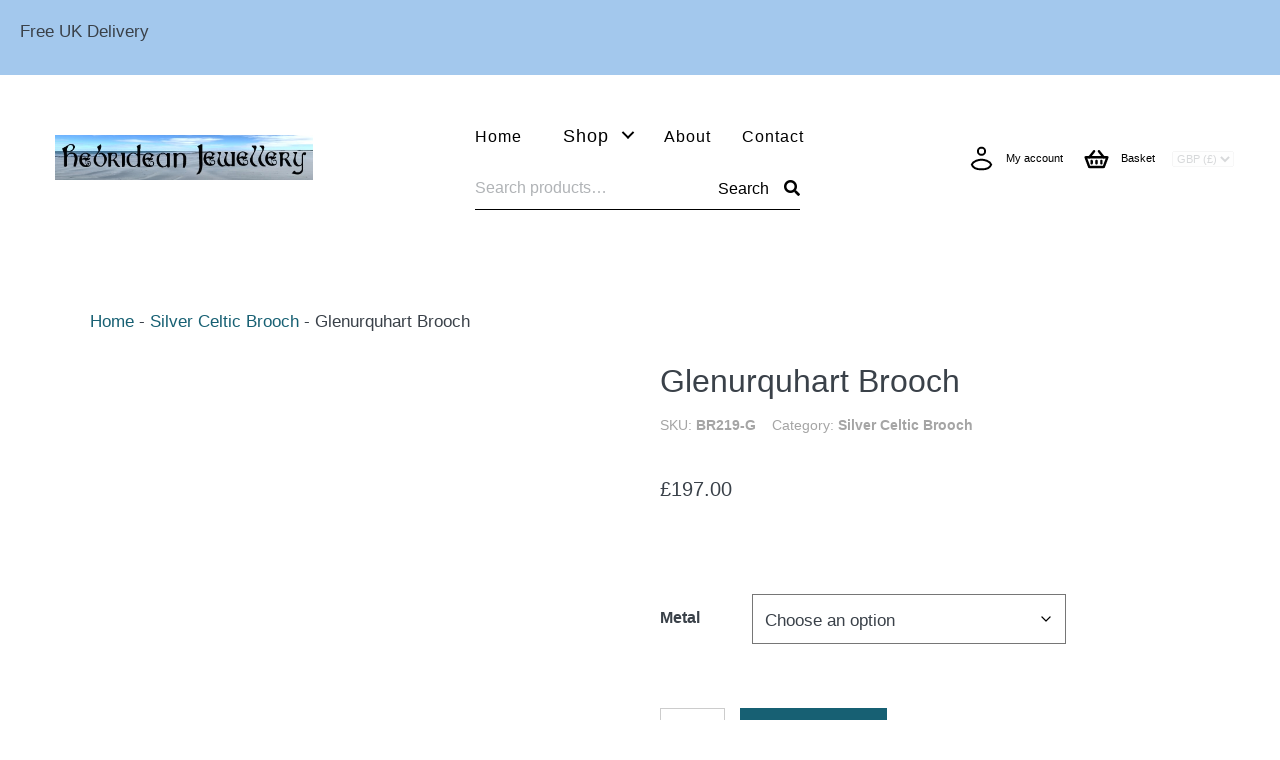

--- FILE ---
content_type: text/html; charset=UTF-8
request_url: https://hebrideanjewellery.co.uk/glenurquhart-brooch/
body_size: 29840
content:
<!DOCTYPE html><html lang="en-GB" prefix="og: https://ogp.me/ns#"><head><script data-no-optimize="1" type="0cf0e9747113e1dbe9276c48-text/javascript">var litespeed_docref=sessionStorage.getItem("litespeed_docref");litespeed_docref&&(Object.defineProperty(document,"referrer",{get:function(){return litespeed_docref}}),sessionStorage.removeItem("litespeed_docref"));</script> <meta charset="UTF-8" /><meta name='viewport' content='width=device-width, initial-scale=1.0' /><meta http-equiv='X-UA-Compatible' content='IE=edge' /><link rel="profile" href="https://gmpg.org/xfn/11" /> <script data-cfasync="false" data-pagespeed-no-defer>var gtm4wp_datalayer_name = "dataLayer";
	var dataLayer = dataLayer || [];
	const gtm4wp_use_sku_instead = false;
	const gtm4wp_currency = 'GBP';
	const gtm4wp_product_per_impression = 10;
	const gtm4wp_clear_ecommerce = false;
	const gtm4wp_datalayer_max_timeout = 2000;</script> <title>Glenurquhart Brooch - Hebridean Jewellery</title><meta name="description" content="Step into the elegance of ancient heritage with the Glenurquhart Brooch, a stunning penannular design handcrafted in the Outer Hebrides."/><meta name="robots" content="follow, index, max-snippet:-1, max-video-preview:-1, max-image-preview:large"/><link rel="canonical" href="https://hebrideanjewellery.co.uk/glenurquhart-brooch/" /><meta property="og:locale" content="en_GB" /><meta property="og:type" content="product" /><meta property="og:title" content="Glenurquhart Brooch - Hebridean Jewellery" /><meta property="og:description" content="Step into the elegance of ancient heritage with the Glenurquhart Brooch, a stunning penannular design handcrafted in the Outer Hebrides." /><meta property="og:url" content="https://hebrideanjewellery.co.uk/glenurquhart-brooch/" /><meta property="og:site_name" content="Hebridean Jewellery" /><meta property="og:updated_time" content="2025-06-21T10:13:25+01:00" /><meta property="og:image" content="https://hebrideanjewellery.co.uk/wp-content/uploads/2022/10/glenurquhart-brooch.jpg" /><meta property="og:image:secure_url" content="https://hebrideanjewellery.co.uk/wp-content/uploads/2022/10/glenurquhart-brooch.jpg" /><meta property="og:image:width" content="600" /><meta property="og:image:height" content="600" /><meta property="og:image:alt" content="Glenurquhart Brooch" /><meta property="og:image:type" content="image/jpeg" /><meta property="product:availability" content="instock" /><meta property="product:retailer_item_id" content="BR219-G" /><meta name="twitter:card" content="summary_large_image" /><meta name="twitter:title" content="Glenurquhart Brooch - Hebridean Jewellery" /><meta name="twitter:description" content="Step into the elegance of ancient heritage with the Glenurquhart Brooch, a stunning penannular design handcrafted in the Outer Hebrides." /><meta name="twitter:image" content="https://hebrideanjewellery.co.uk/wp-content/uploads/2022/10/glenurquhart-brooch.jpg" /><meta name="twitter:label1" content="Price" /><meta name="twitter:data1" content="&pound;197.00" /><meta name="twitter:label2" content="Availability" /><meta name="twitter:data2" content="In stock" /> <script type="application/ld+json" class="rank-math-schema-pro">{"@context":"https://schema.org","@graph":[{"@type":"Organization","@id":"https://hebrideanjewellery.co.uk/#organization","name":"Hebridean Jewellery","sameAs":["https://www.facebook.com/HebrideanJewelleryLtd"],"logo":{"@type":"ImageObject","@id":"https://hebrideanjewellery.co.uk/#logo","url":"https://hebrideanjewellery.co.uk/wp-content/uploads/2022/03/heb-j-logo-mobile.png","contentUrl":"https://hebrideanjewellery.co.uk/wp-content/uploads/2022/03/heb-j-logo-mobile.png","caption":"Hebridean Jewellery","inLanguage":"en-GB","width":"254","height":"127"}},{"@type":"WebSite","@id":"https://hebrideanjewellery.co.uk/#website","url":"https://hebrideanjewellery.co.uk","name":"Hebridean Jewellery","publisher":{"@id":"https://hebrideanjewellery.co.uk/#organization"},"inLanguage":"en-GB"},{"@type":"ImageObject","@id":"https://hebrideanjewellery.co.uk/wp-content/uploads/2022/10/glenurquhart-brooch.jpg","url":"https://hebrideanjewellery.co.uk/wp-content/uploads/2022/10/glenurquhart-brooch.jpg","width":"600","height":"600","caption":"Glenurquhart Brooch","inLanguage":"en-GB"},{"@type":"BreadcrumbList","@id":"https://hebrideanjewellery.co.uk/glenurquhart-brooch/#breadcrumb","itemListElement":[{"@type":"ListItem","position":"1","item":{"@id":"https://hebrideanjewellery.co.uk","name":"Home"}},{"@type":"ListItem","position":"2","item":{"@id":"https://hebrideanjewellery.co.uk/silver-celtic-brooch-pin/","name":"Silver Celtic Brooch"}},{"@type":"ListItem","position":"3","item":{"@id":"https://hebrideanjewellery.co.uk/glenurquhart-brooch/","name":"Glenurquhart Brooch"}}]},{"@type":"WebPage","@id":"https://hebrideanjewellery.co.uk/glenurquhart-brooch/#webpage","url":"https://hebrideanjewellery.co.uk/glenurquhart-brooch/","name":"Glenurquhart Brooch - Hebridean Jewellery","datePublished":"2022-10-07T15:52:45+01:00","dateModified":"2025-06-21T10:13:25+01:00","isPartOf":{"@id":"https://hebrideanjewellery.co.uk/#website"},"primaryImageOfPage":{"@id":"https://hebrideanjewellery.co.uk/wp-content/uploads/2022/10/glenurquhart-brooch.jpg"},"inLanguage":"en-GB","breadcrumb":{"@id":"https://hebrideanjewellery.co.uk/glenurquhart-brooch/#breadcrumb"}},{"@type":"ProductGroup","name":"Glenurquhart Brooch - Hebridean Jewellery","description":"Step into the elegance of ancient heritage with the Glenurquhart Brooch, a stunning penannular design handcrafted in the Outer Hebrides.","sku":"BR219-G","category":"Silver Celtic Brooch","mainEntityOfPage":{"@id":"https://hebrideanjewellery.co.uk/glenurquhart-brooch/#webpage"},"image":{"@id":"https://hebrideanjewellery.co.uk/wp-content/uploads/2022/10/glenurquhart-brooch.jpg"},"aggregateRating":{"@type":"AggregateRating","ratingValue":"5.00","bestRating":"5","ratingCount":"1","reviewCount":"1"},"review":[{"@type":"Review","@id":"https://hebrideanjewellery.co.uk/glenurquhart-brooch/#li-comment-98","description":"a piece of beautifully crafted jewellery which is commented on every time i wear it with its matching earrings,ring and bracelet fantastic!!","datePublished":"2011-08-10 00:00:00","reviewRating":{"@type":"Rating","ratingValue":"5","bestRating":"5","worstRating":"1"},"author":{"@type":"Person","name":"fiona steele"}}],"url":"https://hebrideanjewellery.co.uk/glenurquhart-brooch/","productGroupID":"BR219-G","hasVariant":[{"@type":"Product","sku":"BR219-S","name":"Glenurquhart Brooch - Silver","description":"Glenurquhart Brooch Step into the elegance of ancient heritage with the Glenurquhart Brooch, a stunning penannular design handcrafted in the Outer Hebrides. This brooch honours a timeless tradition, drawing inspiration from the styles used by the Picts, Norse, and Celts. Its design not only captures historical authenticity but also offers a practical and effective method of fastening that has stood the test of time. The brooch\u2019s intricate mechanism is a hallmark of ancient ingenuity. Its pin is attached to the structure by a small bridge at the blunt end, allowing it to swivel freely around the narrow part of the brooch. To secure it, the pin passes through the fabric twice and is then brought through the gap before the brooch is turned 90\u00b0. This innovative yet primitive technique showcases the simplicity and functionality of ancient craftsmanship. Crafted from sterling silver, the brooch measures 32mm by 39mm and weighs approximately 7.7g, making it a statement piece that balances elegance and functionality. Its artisanal design and craftsmanship ensure that it is more than just jewellery\u2014it is a celebration of cultural legacy. Hallmarked at the Edinburgh Assay Office, the brooch guarantees quality and authenticity, reflecting the dedication of skilled Hebridean artisans. Presented in a stylish wooden box, the Glenurquhart Brooch makes a thoughtful gift or a cherished keepsake. Its design captures not just the beauty but also the enduring spirit of the Celtic and Norse traditions","image":"https://hebrideanjewellery.co.uk/wp-content/uploads/2022/10/glenurquhart-brooch-150x150.jpg","offers":{"@type":"Offer","description":"Glenurquhart Brooch Step into the elegance of ancient heritage with the Glenurquhart Brooch, a stunning penannular design handcrafted in the Outer Hebrides. This brooch honours a timeless tradition, drawing inspiration from the styles used by the Picts, Norse, and Celts. Its design not only captures historical authenticity but also offers a practical and effective method of fastening that has stood the test of time. The brooch\u2019s intricate mechanism is a hallmark of ancient ingenuity. Its pin is attached to the structure by a small bridge at the blunt end, allowing it to swivel freely around the narrow part of the brooch. To secure it, the pin passes through the fabric twice and is then brought through the gap before the brooch is turned 90\u00b0. This innovative yet primitive technique showcases the simplicity and functionality of ancient craftsmanship. Crafted from sterling silver, the brooch measures 32mm by 39mm and weighs approximately 7.7g, making it a statement piece that balances elegance and functionality. Its artisanal design and craftsmanship ensure that it is more than just jewellery\u2014it is a celebration of cultural legacy. Hallmarked at the Edinburgh Assay Office, the brooch guarantees quality and authenticity, reflecting the dedication of skilled Hebridean artisans. Presented in a stylish wooden box, the Glenurquhart Brooch makes a thoughtful gift or a cherished keepsake. Its design captures not just the beauty but also the enduring spirit of the Celtic and Norse traditions","price":"197","priceCurrency":"GBP","availability":"https://schema.org/InStock","itemCondition":"NewCondition","priceValidUntil":"2026-12-31","url":"https://hebrideanjewellery.co.uk/glenurquhart-brooch/?attribute_pa_metal=silver"}}],"@id":"https://hebrideanjewellery.co.uk/glenurquhart-brooch/#richSnippet"}]}</script> <link rel='dns-prefetch' href='//fonts.googleapis.com' /><link href='https://fonts.gstatic.com' crossorigin rel='preconnect' /><link rel="alternate" type="application/rss+xml" title="Hebridean Jewellery &raquo; Feed" href="https://hebrideanjewellery.co.uk/feed/" /><link rel="alternate" type="application/rss+xml" title="Hebridean Jewellery &raquo; Comments Feed" href="https://hebrideanjewellery.co.uk/comments/feed/" /><link rel="alternate" type="application/rss+xml" title="Hebridean Jewellery &raquo; Glenurquhart Brooch Comments Feed" href="https://hebrideanjewellery.co.uk/glenurquhart-brooch/feed/" /><link rel="preload" href="https://hebrideanjewellery.co.uk/wp-content/plugins/bb-plugin/fonts/fontawesome/5.15.4/webfonts/fa-solid-900.woff2" as="font" type="font/woff2" crossorigin="anonymous"><link rel="preload" href="https://hebrideanjewellery.co.uk/wp-content/plugins/bb-plugin/fonts/fontawesome/5.15.4/webfonts/fa-regular-400.woff2" as="font" type="font/woff2" crossorigin="anonymous"><link rel="preload" href="https://hebrideanjewellery.co.uk/wp-content/plugins/bb-plugin/fonts/fontawesome/5.15.4/webfonts/fa-brands-400.woff2" as="font" type="font/woff2" crossorigin="anonymous"><style id="litespeed-ccss">img:is([sizes="auto"i],[sizes^="auto,"i]){contain-intrinsic-size:3000px 1500px}ul{box-sizing:border-box}:root{--wp--preset--font-size--normal:16px;--wp--preset--font-size--huge:42px}.screen-reader-text{border:0;clip-path:inset(50%);height:1px;margin:-1px;overflow:hidden;padding:0;position:absolute;width:1px;word-wrap:normal!important}html :where(img[class*=wp-image-]){height:auto;max-width:100%}:root{--wp--preset--aspect-ratio--square:1;--wp--preset--aspect-ratio--4-3:4/3;--wp--preset--aspect-ratio--3-4:3/4;--wp--preset--aspect-ratio--3-2:3/2;--wp--preset--aspect-ratio--2-3:2/3;--wp--preset--aspect-ratio--16-9:16/9;--wp--preset--aspect-ratio--9-16:9/16;--wp--preset--color--black:#000000;--wp--preset--color--cyan-bluish-gray:#abb8c3;--wp--preset--color--white:#ffffff;--wp--preset--color--pale-pink:#f78da7;--wp--preset--color--vivid-red:#cf2e2e;--wp--preset--color--luminous-vivid-orange:#ff6900;--wp--preset--color--luminous-vivid-amber:#fcb900;--wp--preset--color--light-green-cyan:#7bdcb5;--wp--preset--color--vivid-green-cyan:#00d084;--wp--preset--color--pale-cyan-blue:#8ed1fc;--wp--preset--color--vivid-cyan-blue:#0693e3;--wp--preset--color--vivid-purple:#9b51e0;--wp--preset--gradient--vivid-cyan-blue-to-vivid-purple:linear-gradient(135deg,rgba(6,147,227,1) 0%,rgb(155,81,224) 100%);--wp--preset--gradient--light-green-cyan-to-vivid-green-cyan:linear-gradient(135deg,rgb(122,220,180) 0%,rgb(0,208,130) 100%);--wp--preset--gradient--luminous-vivid-amber-to-luminous-vivid-orange:linear-gradient(135deg,rgba(252,185,0,1) 0%,rgba(255,105,0,1) 100%);--wp--preset--gradient--luminous-vivid-orange-to-vivid-red:linear-gradient(135deg,rgba(255,105,0,1) 0%,rgb(207,46,46) 100%);--wp--preset--gradient--very-light-gray-to-cyan-bluish-gray:linear-gradient(135deg,rgb(238,238,238) 0%,rgb(169,184,195) 100%);--wp--preset--gradient--cool-to-warm-spectrum:linear-gradient(135deg,rgb(74,234,220) 0%,rgb(151,120,209) 20%,rgb(207,42,186) 40%,rgb(238,44,130) 60%,rgb(251,105,98) 80%,rgb(254,248,76) 100%);--wp--preset--gradient--blush-light-purple:linear-gradient(135deg,rgb(255,206,236) 0%,rgb(152,150,240) 100%);--wp--preset--gradient--blush-bordeaux:linear-gradient(135deg,rgb(254,205,165) 0%,rgb(254,45,45) 50%,rgb(107,0,62) 100%);--wp--preset--gradient--luminous-dusk:linear-gradient(135deg,rgb(255,203,112) 0%,rgb(199,81,192) 50%,rgb(65,88,208) 100%);--wp--preset--gradient--pale-ocean:linear-gradient(135deg,rgb(255,245,203) 0%,rgb(182,227,212) 50%,rgb(51,167,181) 100%);--wp--preset--gradient--electric-grass:linear-gradient(135deg,rgb(202,248,128) 0%,rgb(113,206,126) 100%);--wp--preset--gradient--midnight:linear-gradient(135deg,rgb(2,3,129) 0%,rgb(40,116,252) 100%);--wp--preset--font-size--small:13px;--wp--preset--font-size--medium:20px;--wp--preset--font-size--large:36px;--wp--preset--font-size--x-large:42px;--wp--preset--spacing--20:0.44rem;--wp--preset--spacing--30:0.67rem;--wp--preset--spacing--40:1rem;--wp--preset--spacing--50:1.5rem;--wp--preset--spacing--60:2.25rem;--wp--preset--spacing--70:3.38rem;--wp--preset--spacing--80:5.06rem;--wp--preset--shadow--natural:6px 6px 9px rgba(0, 0, 0, 0.2);--wp--preset--shadow--deep:12px 12px 50px rgba(0, 0, 0, 0.4);--wp--preset--shadow--sharp:6px 6px 0px rgba(0, 0, 0, 0.2);--wp--preset--shadow--outlined:6px 6px 0px -3px rgba(255, 255, 255, 1), 6px 6px rgba(0, 0, 0, 1);--wp--preset--shadow--crisp:6px 6px 0px rgba(0, 0, 0, 1)}button.pswp__button{box-shadow:none!important;background-image:url(/wp-content/plugins/woocommerce/assets/css/photoswipe/default-skin/default-skin.png)!important}button.pswp__button,button.pswp__button--arrow--left::before,button.pswp__button--arrow--right::before{background-color:transparent!important}button.pswp__button--arrow--left,button.pswp__button--arrow--right{background-image:none!important}.pswp{display:none;position:absolute;width:100%;height:100%;left:0;top:0;overflow:hidden;-ms-touch-action:none;touch-action:none;z-index:1500;-webkit-text-size-adjust:100%;-webkit-backface-visibility:hidden;outline:0}.pswp *{-webkit-box-sizing:border-box;box-sizing:border-box}.pswp__bg{position:absolute;left:0;top:0;width:100%;height:100%;background:#000;opacity:0;-webkit-transform:translateZ(0);transform:translateZ(0);-webkit-backface-visibility:hidden;will-change:opacity}.pswp__scroll-wrap{position:absolute;left:0;top:0;width:100%;height:100%;overflow:hidden}.pswp__container{-ms-touch-action:none;touch-action:none;position:absolute;left:0;right:0;top:0;bottom:0}.pswp__container{-webkit-touch-callout:none}.pswp__bg{will-change:opacity}.pswp__container{-webkit-backface-visibility:hidden}.pswp__item{position:absolute;left:0;right:0;top:0;bottom:0;overflow:hidden}.pswp__button{width:44px;height:44px;position:relative;background:0 0;overflow:visible;-webkit-appearance:none;display:block;border:0;padding:0;margin:0;float:left;opacity:.75;-webkit-box-shadow:none;box-shadow:none}.pswp__button::-moz-focus-inner{padding:0;border:0}.pswp__button,.pswp__button--arrow--left:before,.pswp__button--arrow--right:before{background:url(/wp-content/plugins/woocommerce/assets/css/photoswipe/default-skin/default-skin.png)0 0 no-repeat;background-size:264px 88px;width:44px;height:44px}.pswp__button--close{background-position:0-44px}.pswp__button--share{background-position:-44px -44px}.pswp__button--fs{display:none}.pswp__button--zoom{display:none;background-position:-88px 0}.pswp__button--arrow--left,.pswp__button--arrow--right{background:0 0;top:50%;margin-top:-50px;width:70px;height:100px;position:absolute}.pswp__button--arrow--left{left:0}.pswp__button--arrow--right{right:0}.pswp__button--arrow--left:before,.pswp__button--arrow--right:before{content:"";top:35px;background-color:rgb(0 0 0/.3);height:30px;width:32px;position:absolute}.pswp__button--arrow--left:before{left:6px;background-position:-138px -44px}.pswp__button--arrow--right:before{right:6px;background-position:-94px -44px}.pswp__share-modal{display:block;background:rgb(0 0 0/.5);width:100%;height:100%;top:0;left:0;padding:10px;position:absolute;z-index:1600;opacity:0;-webkit-backface-visibility:hidden;will-change:opacity}.pswp__share-modal--hidden{display:none}.pswp__share-tooltip{z-index:1620;position:absolute;background:#fff;top:56px;border-radius:2px;display:block;width:auto;right:44px;-webkit-box-shadow:0 2px 5px rgb(0 0 0/.25);box-shadow:0 2px 5px rgb(0 0 0/.25);-webkit-transform:translateY(6px);-ms-transform:translateY(6px);transform:translateY(6px);-webkit-backface-visibility:hidden;will-change:transform}.pswp__counter{position:relative;left:0;top:0;height:44px;font-size:13px;line-height:44px;color:#fff;opacity:.75;padding:0 10px;margin-inline-end:auto}.pswp__caption{position:absolute;left:0;bottom:0;width:100%;min-height:44px}.pswp__caption__center{text-align:left;max-width:420px;margin:0 auto;font-size:13px;padding:10px;line-height:20px;color:#ccc}.pswp__preloader{width:44px;height:44px;position:absolute;top:0;left:50%;margin-left:-22px;opacity:0;will-change:opacity;direction:ltr}.pswp__preloader__icn{width:20px;height:20px;margin:12px}@media screen and (max-width:1024px){.pswp__preloader{position:relative;left:auto;top:auto;margin:0;float:right}}.pswp__ui{-webkit-font-smoothing:auto;visibility:visible;opacity:1;z-index:1550}.pswp__top-bar{position:absolute;left:0;top:0;height:44px;width:100%;display:flex;justify-content:flex-end}.pswp__caption,.pswp__top-bar{-webkit-backface-visibility:hidden;will-change:opacity}.pswp__caption,.pswp__top-bar{background-color:rgb(0 0 0/.5)}.pswp__ui--hidden .pswp__button--arrow--left,.pswp__ui--hidden .pswp__button--arrow--right,.pswp__ui--hidden .pswp__caption,.pswp__ui--hidden .pswp__top-bar{opacity:.001}:root{--woocommerce:#720eec;--wc-green:#7ad03a;--wc-red:#a00;--wc-orange:#ffba00;--wc-blue:#2ea2cc;--wc-primary:#720eec;--wc-primary-text:#fcfbfe;--wc-secondary:#e9e6ed;--wc-secondary-text:#515151;--wc-highlight:#958e09;--wc-highligh-text:white;--wc-content-bg:#fff;--wc-subtext:#767676;--wc-form-border-color:rgba(32, 7, 7, 0.8);--wc-form-border-radius:4px;--wc-form-border-width:1px}.woocommerce img,.woocommerce-page img{height:auto;max-width:100%}.woocommerce div.product div.images,.woocommerce-page div.product div.images{float:left;width:48%}.woocommerce div.product .woocommerce-tabs,.woocommerce-page div.product .woocommerce-tabs{clear:both}@media only screen and (max-width:767px){:root{--woocommerce:#720eec;--wc-green:#7ad03a;--wc-red:#a00;--wc-orange:#ffba00;--wc-blue:#2ea2cc;--wc-primary:#720eec;--wc-primary-text:#fcfbfe;--wc-secondary:#e9e6ed;--wc-secondary-text:#515151;--wc-highlight:#958e09;--wc-highligh-text:white;--wc-content-bg:#fff;--wc-subtext:#767676;--wc-form-border-color:rgba(32, 7, 7, 0.8);--wc-form-border-radius:4px;--wc-form-border-width:1px}.woocommerce div.product div.images,.woocommerce-page div.product div.images{float:none;width:100%}}:root{--woocommerce:#720eec;--wc-green:#7ad03a;--wc-red:#a00;--wc-orange:#ffba00;--wc-blue:#2ea2cc;--wc-primary:#720eec;--wc-primary-text:#fcfbfe;--wc-secondary:#e9e6ed;--wc-secondary-text:#515151;--wc-highlight:#958e09;--wc-highligh-text:white;--wc-content-bg:#fff;--wc-subtext:#767676;--wc-form-border-color:rgba(32, 7, 7, 0.8);--wc-form-border-radius:4px;--wc-form-border-width:1px}.screen-reader-text{clip:rect(1px,1px,1px,1px);height:1px;overflow:hidden;position:absolute!important;width:1px;word-wrap:normal!important}.woocommerce .quantity .qty{width:3.631em;text-align:center}.woocommerce div.product{margin-bottom:0;position:relative}.woocommerce div.product .product_title{clear:none;margin-top:0;padding:0}.woocommerce div.product div.images{margin-bottom:2em}.woocommerce div.product div.images img{display:block;width:100%;height:auto;box-shadow:none}.woocommerce div.product div.images.woocommerce-product-gallery{position:relative}.woocommerce div.product div.images .woocommerce-product-gallery__wrapper{margin:0;padding:0}.woocommerce div.product div.images .woocommerce-product-gallery__image a{display:block;outline-offset:-2px}.woocommerce div.product form.cart{margin-bottom:2em}.woocommerce div.product form.cart::after,.woocommerce div.product form.cart::before{content:" ";display:table}.woocommerce div.product form.cart::after{clear:both}.woocommerce div.product form.cart div.quantity{float:left;margin:0 4px 0 0}.woocommerce div.product form.cart table{border-width:0 0 1px}.woocommerce div.product form.cart table td{padding-left:0}.woocommerce div.product form.cart .variations{margin-bottom:1em;border:0;width:100%}.woocommerce div.product form.cart .variations td,.woocommerce div.product form.cart .variations th{border:0;line-height:2em;vertical-align:top}.woocommerce div.product form.cart .variations label{font-weight:700;text-align:left}.woocommerce div.product form.cart .variations select{max-width:100%;min-width:75%;display:inline-block;margin-right:1em;appearance:none;-webkit-appearance:none;-moz-appearance:none;padding-right:3em;background:url([data-uri])no-repeat;background-size:16px;-webkit-background-size:16px;background-position:calc(100% - 12px) 50%;-webkit-background-position:calc(100% - 12px) 50%}.woocommerce div.product form.cart .reset_variations{visibility:hidden;font-size:.83em}.woocommerce div.product form.cart .button{vertical-align:middle;float:left}.woocommerce ul.products li.product a{text-decoration:none}.woocommerce .cart .button{float:none}.woocommerce #reviews #comments h2{clear:none}.woocommerce:where(body:not(.woocommerce-block-theme-has-button-styles)) button.button{font-size:100%;margin:0;line-height:1;position:relative;text-decoration:none;overflow:visible;padding:.618em 1em;font-weight:700;border-radius:3px;left:auto;color:#515151;background-color:#e9e6ed;border:0;display:inline-block;background-image:none;box-shadow:none;text-shadow:none}.woocommerce:where(body:not(.woocommerce-block-theme-has-button-styles)) button.button.alt{background-color:#7f54b3;color:#fff;-webkit-font-smoothing:antialiased}.woocommerce:where(body:not(.woocommerce-uses-block-theme)) div.product p.price{color:#958e09;font-size:1.25em}.woopack-modal{display:none;position:fixed;top:0;left:0;width:100%;height:100%;z-index:999}.woopack-modal .woopack-modal-overlay{position:fixed;z-index:999998;background-repeat:no-repeat;background-position:50%;background-color:#fff;width:40px;height:40px;top:50%;left:50%;border-radius:50px;box-shadow:0 0 10px 0 rgb(0 0 0/.4)}.woopack-modal .woopack-modal-inner{position:fixed;top:50%;left:50%;min-height:180px;min-width:500px;background:#fff;z-index:999999;transform:translate3d(-50%,-50%,0);box-shadow:0 0 10px 0 rgb(0 0 0/.3);visibility:hidden}.woopack-modal .woopack-modal-content{background-size:30px;background-position:50% 100%;background-repeat:no-repeat;min-height:50px;max-height:calc(100vh - 40px);min-width:50px;overflow-y:auto;padding:20px}.woopack-modal .woopack-modal-content:before,.woopack-modal .woopack-modal-content:after{content:" ";display:table}.woopack-modal .woopack-modal-content:after{clear:both}.woopack-modal .woopack-modal-close{position:fixed;top:-12px;right:-12px;width:30px;height:30px;text-align:center;font-size:20px;font-family:Helvetica,Arial;font-style:normal;font-weight:700;background:#fff;z-index:999999999;color:#737373;border-radius:50px;line-height:1.5;box-shadow:2px 2px 10px 0 rgb(0 0 0/.5)}@media (min-width:768px){.woopack-modal .woopack-modal-inner{width:670px}}@media (max-width:767px){.woopack-modal .woopack-modal-close{top:8px;right:8px}.woopack-modal .woopack-modal-inner{width:100%;min-width:auto;top:0;left:0;transform:none;overflow-y:auto}}.fl-builder-content *,.fl-builder-content *:before,.fl-builder-content *:after{-webkit-box-sizing:border-box;-moz-box-sizing:border-box;box-sizing:border-box}.fl-row:before,.fl-row:after,.fl-row-content:before,.fl-row-content:after,.fl-col-group:before,.fl-col-group:after,.fl-col:before,.fl-col:after,.fl-module:not([data-accepts]):before,.fl-module:not([data-accepts]):after,.fl-module-content:before,.fl-module-content:after{display:table;content:" "}.fl-row:after,.fl-row-content:after,.fl-col-group:after,.fl-col:after,.fl-module:not([data-accepts]):after,.fl-module-content:after{clear:both}.fl-clear{clear:both}.fl-row,.fl-row-content{margin-left:auto;margin-right:auto;min-width:0}.fl-row-content-wrap{position:relative}.fl-row-default-height .fl-row-content-wrap{display:-webkit-box;display:-webkit-flex;display:-ms-flexbox;display:flex;min-height:100vh}.fl-row-default-height .fl-row-content-wrap{min-height:0}.fl-row-default-height .fl-row-content{-webkit-box-flex:1 1 auto;-moz-box-flex:1 1 auto;-webkit-flex:1 1 auto;-ms-flex:1 1 auto;flex:1 1 auto}.fl-row-default-height .fl-row-full-width.fl-row-content{max-width:100%;width:100%}.fl-row-default-height.fl-row-align-center .fl-row-content-wrap{-webkit-align-items:center;-webkit-box-align:center;-webkit-box-pack:center;-webkit-justify-content:center;-ms-flex-align:center;-ms-flex-pack:center;justify-content:center;align-items:center}.fl-col-group-equal-height{display:flex;flex-wrap:wrap;width:100%}.fl-col-group-equal-height .fl-col,.fl-col-group-equal-height .fl-col-content{display:flex;flex:1 1 auto}.fl-col-group-equal-height .fl-col-content{flex-direction:column;flex-shrink:1;min-width:1px;max-width:100%;width:100%}.fl-col-group-equal-height:before,.fl-col-group-equal-height .fl-col:before,.fl-col-group-equal-height .fl-col-content:before,.fl-col-group-equal-height:after,.fl-col-group-equal-height .fl-col:after,.fl-col-group-equal-height .fl-col-content:after{content:none}.fl-col-group-equal-height.fl-col-group-align-center .fl-col-content{justify-content:center}.fl-col-group-nested.fl-col-group-equal-height.fl-col-group-align-bottom .fl-col-content,.fl-col-group-equal-height.fl-col-group-align-bottom .fl-col-content{justify-content:flex-end}.fl-col-group-equal-height.fl-col-group-align-center .fl-col-group{width:100%}.fl-col{float:left;min-height:1px}.fl-module img{max-width:100%}.fl-photo{line-height:0;position:relative}.fl-photo-align-left{text-align:left}.fl-photo-align-center{text-align:center}.fl-photo-align-right{text-align:right}.fl-photo-content{display:inline-block;line-height:0;position:relative;max-width:100%}.fl-photo-img-svg{width:100%}.fl-photo-content img{display:inline;height:auto;max-width:100%}.fl-form-error-message{clear:both;color:#DD6420;display:none;padding-top:8px;font-size:12px;font-weight:lighter}@media (max-width:768px){.fl-row-content-wrap{background-attachment:scroll!important}.fl-col-group.fl-col-group-equal-height{display:block}.fl-col-group.fl-col-group-equal-height.fl-col-group-custom-width{display:-webkit-box;display:-webkit-flex;display:flex}.fl-col{clear:both;float:none;margin-left:auto;margin-right:auto;width:auto!important}.fl-col-small:not(.fl-col-small-full-width){max-width:400px}.fl-row[data-node] .fl-row-content-wrap{margin:0;padding-left:0;padding-right:0}.fl-col[data-node] .fl-col-content{margin:0;padding-left:0;padding-right:0}}@media (min-width:1201px){html .fl-visible-medium:not(.fl-visible-desktop),html .fl-visible-mobile:not(.fl-visible-desktop){display:none}}@media (min-width:1024px) and (max-width:1200px){html .fl-visible-medium:not(.fl-visible-large),html .fl-visible-mobile:not(.fl-visible-large){display:none}}@media (min-width:769px) and (max-width:1023px){html .fl-visible-desktop:not(.fl-visible-medium),html .fl-visible-large:not(.fl-visible-medium){display:none}}@media (max-width:768px){html .fl-visible-desktop:not(.fl-visible-mobile),html .fl-visible-large:not(.fl-visible-mobile){display:none}}.fl-col-content{display:flex;flex-direction:column}.fl-row-fixed-width{max-width:1100px}.fl-module-content{margin-top:20px;margin-right:20px;margin-bottom:20px;margin-left:20px}.fl-node-exhyrofs520n>.fl-row-content-wrap{background-color:#A3C8ED;border-top-width:1px;border-right-width:0;border-bottom-width:1px;border-left-width:0}.fl-node-exhyrofs520n .fl-row-content{max-width:1320px}.fl-node-exhyrofs520n>.fl-row-content-wrap{padding-top:0;padding-bottom:0}.fl-node-djh3i1tkma6n>.fl-row-content-wrap{background-color:#fff;border-top-width:1px;border-right-width:0;border-bottom-width:1px;border-left-width:0}.fl-node-djh3i1tkma6n>.fl-row-content-wrap{padding-top:5px;padding-bottom:10px}.fl-node-shjy8vupg015>.fl-row-content-wrap{padding-top:5px;padding-bottom:5px}.fl-node-wx9a7mdhu2fg>.fl-row-content-wrap{padding-top:8px;padding-bottom:8px}@media (max-width:1023px){.fl-node-wx9a7mdhu2fg.fl-row>.fl-row-content-wrap{padding-top:2px;padding-bottom:2px}}@media (max-width:768px){.fl-node-wx9a7mdhu2fg.fl-row>.fl-row-content-wrap{padding-top:0;padding-bottom:0}}.fl-node-84boxwy7qtpd{width:23%}.fl-node-84boxwy7qtpd>.fl-col-content{padding-left:35px}.fl-node-mdw8ezp51kta{width:33.33%}@media (max-width:768px){.fl-builder-content .fl-node-mdw8ezp51kta{width:25%!important;max-width:none;clear:none;float:left}}.fl-node-9dcxnuqg2wmp{width:100%}@media (max-width:768px){.fl-builder-content .fl-node-9dcxnuqg2wmp{width:33.3%!important;max-width:none;clear:none;float:left}}.fl-node-ilftj7shqe43{width:100%}.fl-node-ilftj7shqe43>.fl-col-content{border-top-width:1px;border-right-width:1px;border-bottom-width:1px;border-left-width:1px}.fl-node-eo4mw58kclsi{width:64%}.fl-node-oiqkjz9dxlfc{width:53%}.fl-node-0efh1kntzslx{width:33.33%}@media (max-width:768px){.fl-builder-content .fl-node-0efh1kntzslx{width:50%!important;max-width:none;clear:none;float:left}}.fl-node-g4l0bsnozvak{width:36%}.fl-node-rty3bne6a9l5{width:24%}.fl-node-rty3bne6a9l5>.fl-col-content{border-top-width:1px;border-right-width:1px;border-bottom-width:1px;border-left-width:1px}@media (max-width:768px){.fl-builder-content .fl-node-rty3bne6a9l5{width:20%!important;max-width:none;clear:none;float:left}}.fl-node-rty3bne6a9l5>.fl-col-content{padding-right:25px}.fl-node-45ad8bef01nv{width:33.34%}@media (max-width:768px){.fl-builder-content .fl-node-45ad8bef01nv{width:25%!important;max-width:none;clear:none;float:left}}.fl-node-45ad8bef01nv>.fl-col-content{padding-right:8px}.fl-menu ul,.fl-menu li{list-style:none;margin:0;padding:0}.fl-menu .menu:before,.fl-menu .menu:after{content:"";display:table;clear:both}.fl-menu-horizontal{display:inline-flex;flex-wrap:wrap;align-items:center}.fl-menu li{position:relative}.fl-menu a{display:block;padding:10px;text-decoration:none}.fl-menu .sub-menu{min-width:220px}.fl-menu .fl-has-submenu-container{position:relative}.fl-menu .fl-menu-toggle{position:absolute;top:50%;right:0}.fl-menu .fl-toggle-arrows .fl-menu-toggle:before{border-color:#333}.fl-menu .fl-menu-mobile-toggle{position:relative;padding:8px;background-color:#fff0;border:none;color:#333;border-radius:0}.fl-menu .fl-menu-mobile-toggle.hamburger .svg-container{display:inline-block;position:relative;width:1.4em;height:1.4em;vertical-align:middle}.fl-menu .fl-menu-mobile-toggle.hamburger .hamburger-menu{position:absolute;top:0;left:0;right:0;bottom:0}.fl-menu .fl-menu-mobile-toggle.hamburger .hamburger-menu rect{fill:currentColor}ul.fl-menu-horizontal li.mega-menu{position:static}ul.fl-menu-horizontal li.mega-menu>ul.sub-menu{top:inherit!important;left:0!important;right:0!important;width:100%}ul.fl-menu-horizontal li.mega-menu>ul.sub-menu li{border-color:#fff0}ul.fl-menu-horizontal li.mega-menu>ul.sub-menu>li{width:100%}ul.fl-menu-horizontal li.mega-menu>ul.sub-menu>li>.fl-has-submenu-container a{font-weight:700}ul.fl-menu-horizontal li.mega-menu>ul.sub-menu .fl-menu-toggle{display:none}ul.fl-menu-horizontal li.mega-menu>ul.sub-menu ul.sub-menu{background:#fff0;-webkit-box-shadow:none;-ms-box-shadow:none;box-shadow:none;display:block;min-width:0;opacity:1;padding:0;position:static;visibility:visible}.fl-builder-content .fl-node-7tbcgdv0quke .menu>li>a,.fl-builder-content .fl-node-7tbcgdv0quke .menu>li>.fl-has-submenu-container>a,.fl-builder-content .fl-node-7tbcgdv0quke .sub-menu>li>a,.fl-builder-content .fl-node-7tbcgdv0quke .sub-menu>li>.fl-has-submenu-container>a{color:#000}.fl-node-7tbcgdv0quke .fl-menu .fl-toggle-arrows .fl-menu-toggle:before{border-color:#000}.fl-node-7tbcgdv0quke .menu .fl-has-submenu .sub-menu{display:none}.fl-node-7tbcgdv0quke .fl-menu .sub-menu{background-color:#fff;-webkit-box-shadow:0 1px 20px rgb(0 0 0/.1);-ms-box-shadow:0 1px 20px rgb(0 0 0/.1);box-shadow:0 1px 20px rgb(0 0 0/.1)}.fl-node-7tbcgdv0quke .fl-menu .fl-menu-toggle:before{content:"";position:absolute;right:50%;top:50%;z-index:1;display:block;width:9px;height:9px;margin:-5px -5px 0 0;border-right:2px solid;border-bottom:2px solid;-webkit-transform-origin:right bottom;-ms-transform-origin:right bottom;transform-origin:right bottom;-webkit-transform:translateX(-5px) rotate(45deg);-ms-transform:translateX(-5px) rotate(45deg);transform:translateX(-5px) rotate(45deg)}.fl-node-7tbcgdv0quke .fl-menu-horizontal.fl-toggle-arrows .fl-has-submenu-container a{padding-right:39px}.fl-node-7tbcgdv0quke .fl-menu-horizontal.fl-toggle-arrows .fl-menu-toggle{width:42px;height:42px;margin:-21px 0 0}.fl-node-7tbcgdv0quke .fl-menu-horizontal.fl-toggle-arrows .fl-menu-toggle{width:39px;height:42px;margin:-21px 0 0}.fl-node-7tbcgdv0quke .fl-menu li{border-top:1px solid #fff0}.fl-node-7tbcgdv0quke .fl-menu li:first-child{border-top:none}@media (max-width:768px){.fl-node-7tbcgdv0quke .fl-menu ul.menu{display:none;float:none}.fl-node-7tbcgdv0quke .fl-menu .sub-menu{-webkit-box-shadow:none;-ms-box-shadow:none;box-shadow:none}}@media (min-width:769px){.fl-node-7tbcgdv0quke .fl-menu .menu>li{display:inline-block}.fl-node-7tbcgdv0quke .menu li{border-left:1px solid #fff0;border-top:none}.fl-node-7tbcgdv0quke .menu li:first-child{border:none}.fl-node-7tbcgdv0quke .menu li li{border-top:1px solid #fff0;border-left:none}.fl-node-7tbcgdv0quke .menu .fl-has-submenu .sub-menu{position:absolute;top:100%;left:0;z-index:10;visibility:hidden;opacity:0;text-align:left}.fl-node-7tbcgdv0quke .fl-has-submenu .fl-has-submenu .sub-menu{top:0;left:100%}.fl-node-7tbcgdv0quke .fl-menu .fl-has-submenu .fl-has-submenu .fl-menu-toggle:before{-webkit-transform:translateY(-5px) rotate(-45deg);-ms-transform:translateY(-5px) rotate(-45deg);transform:translateY(-5px) rotate(-45deg)}.fl-node-7tbcgdv0quke ul.sub-menu{padding-top:0;padding-right:0;padding-bottom:0;padding-left:0}.fl-node-7tbcgdv0quke .fl-menu-mobile-toggle{display:none}}.fl-node-7tbcgdv0quke .fl-menu-mobile-toggle{color:#000;font-size:16px;text-transform:capitalize;padding-top:8px;padding-right:25px;padding-bottom:8px;padding-left:25px;border-color:rgb(0 0 0/.1)}.fl-node-7tbcgdv0quke .fl-menu-mobile-toggle rect{fill:#000}.fl-node-7tbcgdv0quke .fl-menu .menu,.fl-node-7tbcgdv0quke .fl-menu .menu>li{font-family:"Quattrocento Sans",sans-serif;font-weight:400;font-size:18px;letter-spacing:1px;text-transform:capitalize}.fl-node-7tbcgdv0quke .fl-menu{text-align:center}.fl-node-7tbcgdv0quke .fl-menu .menu{justify-content:center}.fl-node-7tbcgdv0quke .menu a{padding-top:8px;padding-right:25px;padding-bottom:8px;padding-left:25px}.fl-node-7tbcgdv0quke .fl-menu .menu .sub-menu>li{font-size:16px;line-height:1}.fl-node-7tbcgdv0quke .fl-menu-mobile-toggle{float:none}@media (max-width:1200px){.fl-node-7tbcgdv0quke .fl-menu-mobile-toggle{float:none}}@media (max-width:1023px){.fl-node-7tbcgdv0quke .fl-menu-mobile-toggle{float:none}}@media (max-width:768px){.fl-node-7tbcgdv0quke .menu li.fl-has-submenu ul.sub-menu{padding-left:15px}.fl-node-7tbcgdv0quke .fl-menu .sub-menu{background-color:#fff0}.fl-node-7tbcgdv0quke .fl-menu-mobile-toggle{float:none}}.fl-node-7tbcgdv0quke>.fl-module-content{margin-top:35px;margin-bottom:0}@media (max-width:768px){.fl-node-7tbcgdv0quke>.fl-module-content{margin-top:20px}}@media (max-width:768px){.fl-photo-content,.fl-photo-img{max-width:100%}}.fl-node-ea10zwig6jv7,.fl-node-ea10zwig6jv7 .fl-photo{text-align:left}.fl-node-ea10zwig6jv7 .fl-photo-content,.fl-node-ea10zwig6jv7 .fl-photo-img{width:360px}.fl-node-ymfz3onhpjel .fl-menu li{border-top:1px solid #fff0}.fl-node-ymfz3onhpjel .fl-menu li:first-child{border-top:none}@media (max-width:768px){.fl-node-ymfz3onhpjel .fl-menu ul.menu{display:none;float:none}}@media (min-width:769px){.fl-node-ymfz3onhpjel .fl-menu .menu>li{display:inline-block}.fl-node-ymfz3onhpjel .menu li{border-left:1px solid #fff0;border-top:none}.fl-node-ymfz3onhpjel .menu li:first-child{border:none}.fl-node-ymfz3onhpjel .fl-menu-mobile-toggle{display:none}}.fl-node-ymfz3onhpjel .fl-menu-mobile-toggle{font-size:16px;text-transform:none;padding-top:14px;padding-right:14px;padding-bottom:14px;padding-left:14px;border-color:rgb(0 0 0/.1)}.fl-node-ymfz3onhpjel .fl-menu .menu,.fl-node-ymfz3onhpjel .fl-menu .menu>li{font-size:17px}.fl-node-ymfz3onhpjel .fl-menu{text-align:center}.fl-node-ymfz3onhpjel .fl-menu .menu{justify-content:center}.fl-node-ymfz3onhpjel .menu a{padding-top:14px;padding-right:14px;padding-bottom:14px;padding-left:14px}.fl-node-ymfz3onhpjel .fl-menu-mobile-toggle{float:none}@media (max-width:1200px){.fl-node-ymfz3onhpjel .fl-menu-mobile-toggle{float:none}}@media (max-width:1023px){.fl-node-ymfz3onhpjel .fl-menu-mobile-toggle{float:none}}@media (max-width:768px){.fl-node-ymfz3onhpjel .fl-menu-mobile-toggle{float:none}}.fl-node-ymfz3onhpjel>.fl-module-content{margin-top:2px;margin-bottom:0}.fl-node-764zlsehymo0,.fl-node-764zlsehymo0 .fl-photo{text-align:center}.fl-node-764zlsehymo0 .fl-photo-content,.fl-node-764zlsehymo0 .fl-photo-img{width:280px}.fl-node-764zlsehymo0>.fl-module-content{margin-right:12px;margin-left:12px}.fl-builder-content .fl-node-3s1kuevm7ci0 .menu>li>a,.fl-builder-content .fl-node-3s1kuevm7ci0 .menu>li>.fl-has-submenu-container>a,.fl-builder-content .fl-node-3s1kuevm7ci0 .sub-menu>li>a,.fl-builder-content .fl-node-3s1kuevm7ci0 .sub-menu>li>.fl-has-submenu-container>a{color:#000}.fl-node-3s1kuevm7ci0 .fl-menu .fl-toggle-arrows .fl-menu-toggle:before{border-color:#000}.fl-node-3s1kuevm7ci0 .menu .fl-has-submenu .sub-menu{display:none}.fl-node-3s1kuevm7ci0 .fl-menu .sub-menu{background-color:#296BC9;-webkit-box-shadow:0 1px 20px rgb(0 0 0/.1);-ms-box-shadow:0 1px 20px rgb(0 0 0/.1);box-shadow:0 1px 20px rgb(0 0 0/.1)}.fl-node-3s1kuevm7ci0 .fl-menu .fl-menu-toggle:before{content:"";position:absolute;right:50%;top:50%;z-index:1;display:block;width:9px;height:9px;margin:-5px -5px 0 0;border-right:2px solid;border-bottom:2px solid;-webkit-transform-origin:right bottom;-ms-transform-origin:right bottom;transform-origin:right bottom;-webkit-transform:translateX(-5px) rotate(45deg);-ms-transform:translateX(-5px) rotate(45deg);transform:translateX(-5px) rotate(45deg)}.fl-node-3s1kuevm7ci0 .fl-menu-horizontal.fl-toggle-arrows .fl-has-submenu-container a{padding-right:29px}.fl-node-3s1kuevm7ci0 .fl-menu-horizontal.fl-toggle-arrows .fl-menu-toggle{width:29px;height:29px;margin:-14.5px 0 0}.fl-node-3s1kuevm7ci0 .fl-menu-horizontal.fl-toggle-arrows .fl-menu-toggle{width:29px;height:29px;margin:-14.5px 0 0}.fl-node-3s1kuevm7ci0 .fl-menu li{border-top:1px solid #fff0}.fl-node-3s1kuevm7ci0 .fl-menu li:first-child{border-top:none}@media (max-width:1023px){.fl-node-3s1kuevm7ci0 .fl-menu ul.menu{display:none;float:none}.fl-node-3s1kuevm7ci0 .fl-menu .sub-menu{-webkit-box-shadow:none;-ms-box-shadow:none;box-shadow:none}}@media (min-width:1024px){.fl-node-3s1kuevm7ci0 .fl-menu .menu>li{display:inline-block}.fl-node-3s1kuevm7ci0 .menu li{border-left:1px solid #fff0;border-top:none}.fl-node-3s1kuevm7ci0 .menu li:first-child{border:none}.fl-node-3s1kuevm7ci0 .menu li li{border-top:1px solid #fff0;border-left:none}.fl-node-3s1kuevm7ci0 .menu .fl-has-submenu .sub-menu{position:absolute;top:100%;left:0;z-index:10;visibility:hidden;opacity:0;text-align:left}.fl-node-3s1kuevm7ci0 .fl-has-submenu .fl-has-submenu .sub-menu{top:0;left:100%}.fl-node-3s1kuevm7ci0 .fl-menu .fl-has-submenu .fl-has-submenu .fl-menu-toggle:before{-webkit-transform:translateY(-5px) rotate(-45deg);-ms-transform:translateY(-5px) rotate(-45deg);transform:translateY(-5px) rotate(-45deg)}.fl-node-3s1kuevm7ci0 ul.sub-menu{padding-top:0;padding-right:0;padding-bottom:0;padding-left:0}.fl-node-3s1kuevm7ci0 .fl-menu-mobile-toggle{display:none}}.fl-node-3s1kuevm7ci0 .fl-menu-mobile-toggle{color:#000;font-size:16px;text-transform:none;padding-top:8px;padding-right:15px;padding-bottom:8px;padding-left:15px;border-color:rgb(0 0 0/.1)}.fl-node-3s1kuevm7ci0 .fl-menu-mobile-toggle rect{fill:#000}.fl-node-3s1kuevm7ci0 .fl-menu .menu,.fl-node-3s1kuevm7ci0 .fl-menu .menu>li{font-size:20px}.fl-node-3s1kuevm7ci0 .fl-menu{text-align:left}.fl-node-3s1kuevm7ci0 .fl-menu .menu{justify-content:left}.fl-node-3s1kuevm7ci0 .menu a{padding-top:8px;padding-right:15px;padding-bottom:8px;padding-left:15px}.fl-node-3s1kuevm7ci0 .fl-menu .menu .sub-menu>li{font-size:16px;line-height:1}.fl-node-3s1kuevm7ci0 .fl-menu-mobile-toggle{float:left}@media (max-width:1200px){.fl-node-3s1kuevm7ci0 .fl-menu-mobile-toggle{float:none}}@media (max-width:1023px){.fl-node-3s1kuevm7ci0 .menu li.fl-has-submenu ul.sub-menu{padding-left:15px}.fl-node-3s1kuevm7ci0 .fl-menu .sub-menu{background-color:#fff0}.fl-node-3s1kuevm7ci0 .fl-menu-mobile-toggle{float:none}}@media (max-width:768px){.fl-node-3s1kuevm7ci0 .fl-menu-mobile-toggle{float:none}}.fl-node-3s1kuevm7ci0>.fl-module-content{margin-top:2px;margin-bottom:2px}.fl-node-3t8m5627rq4w,.fl-node-3t8m5627rq4w .fl-photo{text-align:right}.fl-node-3t8m5627rq4w .fl-photo-content,.fl-node-3t8m5627rq4w .fl-photo-img{width:50px}@media (max-width:1023px){.fl-node-3t8m5627rq4w .fl-photo-content,.fl-node-3t8m5627rq4w .fl-photo-img{width:40px}}@media (max-width:768px){.fl-node-3t8m5627rq4w .fl-photo-content,.fl-node-3t8m5627rq4w .fl-photo-img{width:40px}}@media (max-width:768px){.fl-node-3t8m5627rq4w.fl-module>.fl-module-content{margin-top:8px;margin-bottom:8px}}.fl-node-mo0va2zq7y5e>.fl-module-content{margin-top:0;margin-right:30px;margin-bottom:5px;margin-left:25px}@media (max-width:768px){.fl-node-mo0va2zq7y5e>.fl-module-content{margin-left:20px;margin-right:20px}}.fl-builder-content .fl-node-myb90ziqw7gt .fl-module-content .fl-rich-text,.fl-builder-content .fl-node-myb90ziqw7gt .fl-module-content .fl-rich-text *{color:#4B464D}.fl-builder-content .fl-node-myb90ziqw7gt .fl-rich-text,.fl-builder-content .fl-node-myb90ziqw7gt .fl-rich-text *:not(b,strong){font-weight:300;font-size:18px;text-align:center}@media (max-width:1200px){.fl-builder-content .fl-node-myb90ziqw7gt .fl-rich-text,.fl-builder-content .fl-node-myb90ziqw7gt .fl-rich-text *:not(b,strong){font-size:16px}}@media (max-width:1023px){.fl-builder-content .fl-node-myb90ziqw7gt .fl-rich-text,.fl-builder-content .fl-node-myb90ziqw7gt .fl-rich-text *:not(b,strong){font-size:15px}}.fl-node-myb90ziqw7gt>.fl-module-content{margin-top:10px;margin-bottom:2px}.fl-node-xnseyilmkcow>.fl-module-content{margin-top:0;margin-right:30px;margin-bottom:5px;margin-left:25px}@media (max-width:768px){.fl-node-xnseyilmkcow>.fl-module-content{margin-left:20px;margin-right:20px}}.woocommerce .fl-module-fl-woo-cart-button form.cart div.quantity{display:-webkit-box}.fl-node-exhyrofs520n .fl-row-content{min-width:0}.fl-node-shjy8vupg015 .fl-row-content{min-width:0}.fl-node-wx9a7mdhu2fg .fl-row-content{min-width:0}.fl-builder-content .fl-node-etpfc7o4gx9y *:not(input):not(textarea):not(select):not(a):not(h1):not(h2):not(h3):not(h4):not(h5):not(h6):not(.fl-menu-mobile-toggle){color:inherit}.fl-node-ilftj7shqe43{width:100%}.fl-node-ilftj7shqe43>.fl-col-content{border-top-width:1px;border-right-width:1px;border-bottom-width:1px;border-left-width:1px}.fl-node-myb90ziqw7gt>.fl-module-content{margin-top:10px;margin-bottom:2px}.fl-form-field .hidden{border:0;clip:rect(0 0 0 0);height:1px;margin:-1px;overflow:hidden;padding:0;position:absolute;width:1px}.fl-node-3bc96gjlrams .fl-form-success-message{display:none}.fl-node-a0ygeh7jd9w8>.fl-row-content-wrap{border-top-width:1px;border-right-width:0;border-bottom-width:1px;border-left-width:0}.fl-node-a0ygeh7jd9w8>.fl-row-content-wrap{margin-top:40px;margin-bottom:40px}.fl-node-thzvausm2jg9{width:50%}.fl-node-we4tf6q182jk{width:100%}.fl-node-qjc18slwdetx{width:100%}.fl-node-khd42g0rtnp1{width:50%}.fl-module-fl-woo-product-images .fl-module-content{position:relative}.woocommerce div.product .fl-module-fl-woo-product-images div.images{float:none;margin:0;width:auto}.fl-node-v9nhbi4yekrd>.fl-module-content{margin-top:0}.fl-module-fl-woo-product-title h1.product_title{margin:0}.fl-node-qdth8m7xwegk .fl-module-content{text-align:left}.fl-node-qdth8m7xwegk .fl-module-content .product_title{font-family:"Noto Sans",sans-serif;font-weight:400}.fl-node-qdth8m7xwegk .fl-module-content .product_title{font-size:32px}.fl-node-qdth8m7xwegk>.fl-module-content{margin-top:0;margin-bottom:12px}.fl-node-ry5sek7ft83m>.fl-module-content{margin-top:0;margin-bottom:0}.fl-node-lmznb5px98ie>.fl-module-content{margin-bottom:0}.woocommerce .fl-module-fl-woo-product-meta .product_meta{border:none;margin:0;padding:0}.fl-node-oqrmx6duezj9 .fl-module-content{text-align:left;font-size:14px}.fl-node-oqrmx6duezj9 .fl-module-content,.fl-node-oqrmx6duezj9 .fl-module-content a{color:#A5A5A5}.fl-node-oqrmx6duezj9>.fl-module-content{margin-top:0}.fl-module-fl-woo-product-price .price{margin:0}.fl-node-lyu8czga95pq .fl-module-content{text-align:left;font-size:20px}.fl-node-lyu8czga95pq>.fl-module-content{margin-bottom:10px}.fl-node-2yp5rzjmx8ck>.fl-module-content{margin-top:0}.woopack-products-grid-wrap a{text-decoration:none}.fl-node-icqmplj6t07d .woocommerce a{text-decoration:none}.woocommerce div.product .fl-module-fl-woo-cart-button form.cart,.woocommerce div.product .fl-module-fl-woo-cart-button form.cart .variations{margin-left:0;margin-right:0}.fl-node-ofmq1srd5j4n>.fl-module-content{margin-top:0}.fl-node-a0ygeh7jd9w8 .fl-row-content{min-width:0}button::-moz-focus-inner{padding:0;border:0}html{font-family:sans-serif;-ms-text-size-adjust:100%;-webkit-text-size-adjust:100%}body{margin:0}header,nav{display:block}a{background-color:#fff0}h1{font-size:2em;margin:.67em 0}img{border:0}svg:not(:root){overflow:hidden}button,input,select{color:inherit;font:inherit;margin:0}button{overflow:visible}button,select{text-transform:none}button{-webkit-appearance:button}button::-moz-focus-inner,input::-moz-focus-inner{border:0;padding:0}input{line-height:normal}input[type="number"]::-webkit-inner-spin-button,input[type="number"]::-webkit-outer-spin-button{height:auto}input[type="search"]{-webkit-appearance:textfield;-webkit-box-sizing:content-box;-moz-box-sizing:content-box;box-sizing:content-box}input[type="search"]::-webkit-search-cancel-button,input[type="search"]::-webkit-search-decoration{-webkit-appearance:none}table{border-collapse:collapse;border-spacing:0}td,th{padding:0}*{-webkit-box-sizing:border-box;-moz-box-sizing:border-box;box-sizing:border-box}*:before,*:after{-webkit-box-sizing:border-box;-moz-box-sizing:border-box;box-sizing:border-box}html{font-size:10px}body{font-family:"Helvetica Neue",Helvetica,Arial,sans-serif;font-size:14px;line-height:1.42857143;color:#333;background-color:#fff}input,button,select{font-family:inherit;font-size:inherit;line-height:inherit}a{color:#337ab7;text-decoration:none}img{vertical-align:middle}h1,h2{font-family:inherit;font-weight:500;line-height:1.1;color:inherit}h1,h2{margin-top:20px;margin-bottom:10px}h1{font-size:36px}h2{font-size:30px}p{margin:0 0 10px}ul{margin-top:0;margin-bottom:10px}ul ul{margin-bottom:0}table{background-color:#fff0}th{text-align:left}label{display:inline-block;max-width:100%;margin-bottom:5px;font-weight:700}input[type="search"]{-webkit-box-sizing:border-box;-moz-box-sizing:border-box;box-sizing:border-box;-webkit-appearance:none;appearance:none}.hidden{display:none!important}body{background-color:#fff;color:#3a4149;font-family:"Noto Sans",sans-serif;font-size:17px;font-weight:400;line-height:1.45;font-style:normal;padding:0;word-wrap:break-word}h1,h2{color:#3a4149;font-family:"Quattrocento",serif;font-weight:400;line-height:1.4;text-transform:none;font-style:normal}h1{font-size:36px;line-height:1.4;letter-spacing:0;color:#3a4149;font-family:"Quattrocento",serif;font-weight:400;font-style:normal;text-transform:none}h2{font-size:30px;line-height:1.4;letter-spacing:0}a{color:#176073}img{max-width:100%;height:auto}.fl-screen-reader-text{position:absolute;left:-10000px;top:auto;width:1px;height:1px;overflow:hidden}.screen-reader-text{clip:rect(1px,1px,1px,1px);position:absolute;height:1px;width:1px;overflow:hidden}.fl-page{position:relative;-moz-box-shadow:none;-webkit-box-shadow:none;box-shadow:none;margin:0 auto}.fl-page-content{background-color:#fff}.fl-widget{margin-bottom:40px}.fl-module-widget .fl-widget{margin-bottom:0}.woocommerce-page button.button,.woocommerce-page button.button.alt,.woocommerce-page .woocommerce button[type=submit]{color:#fff;background-color:#716f23;font-family:"Noto Sans",sans-serif;font-weight:400;font-size:16px;line-height:1.2;text-transform:none;border:0 none initial;border-radius:0}.woocommerce-page button.pswp__button.pswp__button--arrow--left,.woocommerce-page button.pswp__button.pswp__button--arrow--right{position:absolute;top:50%}button{background-color:#176073;color:#fff;font-size:16px;line-height:1.2;padding:6px 12px;font-weight:400;text-shadow:none;border:1px solid #0d3540;-moz-box-shadow:none;-webkit-box-shadow:none;box-shadow:none;-moz-border-radius:4px;-webkit-border-radius:4px;border-radius:4px}input[type=number],input[type=search]{display:block;width:100%;padding:6px 12px;font-size:14px;line-height:1.428571429;color:#3a4149;vertical-align:middle;background-color:#fcfcfc;background-image:none;border:1px solid #e6e6e6;-moz-box-shadow:none;-webkit-box-shadow:none;box-shadow:none;-moz-border-radius:4px;-webkit-border-radius:4px;border-radius:4px}input[type=number]::-webkit-input-placeholder,input[type=search]::-webkit-input-placeholder{color:rgb(58 65 73/.4)}input[type=number]:-moz-placeholder,input[type=search]:-moz-placeholder{color:rgb(58 65 73/.4)}input[type=number]::-moz-placeholder,input[type=search]::-moz-placeholder{color:rgb(58 65 73/.4)}input[type=number]:-ms-input-placeholder,input[type=search]:-ms-input-placeholder{color:rgb(58 65 73/.4)}@media (min-width:992px){.fl-page{-moz-box-shadow:none;-webkit-box-shadow:none;box-shadow:none;width:980px}.fl-full-width .fl-page{width:auto}}.woocommerce div.product p.price,.woocommerce-page div.product p.price{color:#3a4149}.woocommerce .fl-page-content .quantity input.qty,.woocommerce-page .fl-page-content .quantity input.qty{padding:.25em}.woocommerce button.button,.woocommerce-page button.button{background:#fcfcfc;color:#3a4149;font-size:14px;line-height:20px;padding:6px 12px;font-weight:400;text-shadow:none;border:1px solid #ccc;-moz-box-shadow:none;-webkit-box-shadow:none;box-shadow:none;-moz-border-radius:4px;-webkit-border-radius:4px;border-radius:4px}.woocommerce .product_meta,.woocommerce-page .product_meta{border-top:1px solid #e6e6e6;padding-top:10px}.woocommerce .product_meta span span,.woocommerce-page .product_meta span span,.woocommerce .product_meta span a,.woocommerce-page .product_meta span a{font-weight:700}.woocommerce .quantity input.qty,.woocommerce-page .quantity input.qty{background:#fff!important;border-color:#ccc;color:#3a4149;height:35px;text-shadow:none;-moz-box-shadow:none;-webkit-box-shadow:none;box-shadow:none}.woocommerce div.product div.images,.woocommerce-page div.product div.images{float:none;margin:0 auto 40px;width:auto}.woocommerce div.product div.images img,.woocommerce-page div.product div.images img{border:1px solid #e6e6e6;-moz-box-shadow:none;-webkit-box-shadow:none;box-shadow:none}.woocommerce div.product form.cart,.woocommerce-page div.product form.cart{margin-top:20px}.woocommerce div.product form.cart .variations,.woocommerce-page div.product form.cart .variations{margin-top:30px}.woocommerce div.product form.cart .variations select,.woocommerce-page div.product form.cart .variations select{max-width:100%}.woocommerce div.product form.cart .variations td,.woocommerce-page div.product form.cart .variations td{padding-bottom:20px}.woocommerce div.product form.cart .reset_variations,.woocommerce-page div.product form.cart .reset_variations{clear:both;display:block;padding-top:10px}.woocommerce div.product form.cart div.quantity,.woocommerce-page div.product form.cart div.quantity{margin:0 15px 0 0}.woocommerce div.product .woocommerce-tabs,.woocommerce-page div.product .woocommerce-tabs{padding:20px 0 1px}.woocommerce div.product .woocommerce-tabs .panel h2,.woocommerce-page div.product .woocommerce-tabs .panel h2{margin-top:0}.woocommerce #reviews #comments h2,.woocommerce-page #reviews #comments h2{margin-bottom:30px}.woocommerce .label,.woocommerce-page .label,.woocommerce .value,.woocommerce-page .value{white-space:normal}@media (min-width:768px){.woocommerce div.product div.images,.woocommerce-page div.product div.images{float:left;margin-bottom:2em;max-width:none;width:48%}}.fl-page button:visited,.fl-page button.button,.fl-page button.button:visited{color:#fff;background-color:#716f23;font-family:"Noto Sans",sans-serif;font-weight:400;font-size:16px;line-height:1.2;text-transform:none;border-style:none;border-width:0;border-color:initial;border-radius:0}@media (max-width:991px){body{font-size:14px;line-height:1.45}h1{font-size:36px;line-height:1.4;letter-spacing:0}h2{font-size:30px;line-height:1.4;letter-spacing:0}.fl-page button{font-size:16px;line-height:1.2}}@media (max-width:767px){body{font-size:14px;line-height:1.45}h1{font-size:36px;line-height:1.4;letter-spacing:0}h2{font-size:30px;line-height:1.4;letter-spacing:0}.fl-page button{font-size:16px;line-height:1.2}}#fl-main-content p{margin:0 0 25px}#menu-main-menu>.mega-menu>ul.sub-menu{padding:30px 25px;border-top:2px solid #000}#menu-main-menu .mega-menu ul.sub-menu li.shop-all-link a{font-weight:700;font-size:15px}#menu-main-menu>.mega-menu>ul.sub-menu>li.menu-item a{font-size:14px;line-height:22px;font-family:"Noto Sans",sans-serif}#menu-main-menu>.mega-menu>ul.sub-menu>li.menu-item>div.fl-has-submenu-container a{font-size:16px;font-family:"Quattrocento Sans",sans-serif}@media (max-width:992px){ul.sub-menu{padding:15px 0}.fl-menu-horizontal.fl-toggle-arrows a{padding-top:12px;padding-bottom:12px}}@media (max-width:1680px){#menu-main-menu>.mega-menu>ul.sub-menu{flex-wrap:wrap}#menu-main-menu>.mega-menu>ul.sub-menu>li{flex:1 1 20%;padding-bottom:20px}li#menu-item-2724.menu-item{flex:0 1 20%!important}#menu-main-menu>.mega-menu>ul.sub-menu>li.menu-item a{font-size:12px}#menu-main-menu>.menu-item>a{padding-left:15px;padding-right:15px;font-size:16px}}.col-head-centre{align-items:end;padding-bottom:20px}@media (max-width:1480px){.col-head-logo,.col-head-search-icons{width:26%!important}.col-head-centre{width:48%!important}}@media (max-width:1290px){#top-bar-menu .fl-menu .menu>li{max-width:130px!important;font-size:11px!important}}@media (max-width:1290px){.col-head-menu,.col-head-search{width:100%!important}.col-head-centre{width:48%}.col-head-search{padding:10px 0 0;max-width:380px;margin:0 auto}}@media (max-width:450px){body #mobile-header .col-head-menu--mob,body #mobile-header .col-head-basket--mob{width:15%!important}}#top-bar-menu .fl-menu .menu{display:flex}#top-bar-menu .fl-menu .menu>li{flex:1 1 auto;max-width:150px}#top-bar-menu .fl-menu .menu>li a{padding-left:0;display:flex;align-items:center;color:#000}#top-bar-menu .fl-menu .menu>li a:before{margin-right:10px;margin-top:4px}#top-bar-menu .fl-menu .menu>li:nth-child(2) a{justify-content:center}#top-bar-menu .fl-menu .menu>li:nth-child(1)>a:before{content:url(/wp-content/themes/bb-theme-child/assets/icons/Icon_user.svg)}#top-bar-menu .fl-menu .menu>li:nth-child(2)>a:before{content:url(/wp-content/themes/bb-theme-child/assets/icons/Icon_basket.svg)}@media (max-width:1480px){#top-bar-menu .fl-menu .menu>li{max-width:180px;font-size:13px}}.header-search .woocommerce-product-search{display:flex}.header-search .widget_product_search input{background:#ffffff!important;padding-right:0!important;border-radius:0!important;font-size:16px;line-height:16px;padding:12px 24px;padding-top:12px;padding-right:12px;padding-bottom:12px;padding-left:0;border:none;border-bottom:1px solid #000}.header-search .widget_product_search{background:#e8e8e8!important}.header-search .widget_product_search button{color:#000000!important;background:#ffffff!important;background-color:#fff;border-radius:0;border:none;border-bottom:1px solid #000;padding:0 0 0 20px}.header-search .widget_product_search button:after{content:"";font-family:"Font Awesome 5 Free";font-weight:900;margin-left:15px}.header-search .widget_product_search input:not(:placeholder-shown){border-right:1px solid #d3d3d3}.fl-menu .fl-menu-mobile-toggle.hamburger .hamburger-menu rect{height:60px}.single-product.woocommerce .product_meta .sku_wrapper{padding-right:12px}.single-product.woocommerce div.product p.price{font-weight:300}.single-product.woocommerce-page button.button,.single-product.woocommerce-page button.button.alt{background-color:#176073;padding:12px 25px;font-weight:300}.single-product.woocommerce .quantity input.qty,.single-product.woocommerce-page .quantity input.qty{color:#3a4149;height:45px;border-radius:0;font-size:18px}.single-product.woocommerce div.product div.images img,.single-product.woocommerce-page div.product div.images img{border:none}.single-product.woocommerce div.product form.cart .variations select,.single-product.woocommerce-page div.product form.cart .variations select{border-radius:0;padding:9px 20px 10px 12px;height:50px}.single-product.woocommerce div.product form.cart .variations label{font-weight:600;text-align:left;vertical-align:text-top;font-size:16px}.single-product.woocommerce div.product .woocommerce-tabs .panel h2,.single-product.woocommerce-page div.product .woocommerce-tabs .panel h2{display:none}.woocommerce div.product form.cart .variations,.woocommerce-page div.product form.cart .variations{margin-top:15px;margin-bottom:10px}.single_variation_wrap{margin-bottom:25px}.single-product.woocommerce div.product form.cart .variations td,.single-product.woocommerce-page div.product form.cart .variations td{padding-bottom:10px}.woocommerce .fl-page-content .quantity input.qty,.woocommerce-page .fl-page-content .quantity input.qty{border-radius:0}@media (max-width:767px){.woocommerce .fl-page-content .quantity input.qty,.woocommerce-page .fl-page-content .quantity input.qty{margin-left:auto}}@media screen and (max-width:767px){.single.woocommerce .product_title{font-size:26px}}a.woocommerce-rating-count{display:none!important}.screen-reader-text{clip:rect(1px,1px,1px,1px);word-wrap:normal!important;border:0;clip-path:inset(50%);height:1px;margin:-1px;overflow:hidden;overflow-wrap:normal!important;padding:0;position:absolute!important;width:1px}</style><style>.archive-description{content-visibility:auto;contain-intrinsic-size:1px 1000px;}</style><script src="/cdn-cgi/scripts/7d0fa10a/cloudflare-static/rocket-loader.min.js" data-cf-settings="0cf0e9747113e1dbe9276c48-|49"></script><link rel="preload" data-asynced="1" data-optimized="2" as="style" onload="this.onload=null;this.rel='stylesheet'" href="https://hebrideanjewellery.co.uk/wp-content/litespeed/ucss/877bf06c4bff986d8d56e8975696af2c.css?ver=e36cc" /><script type="litespeed/javascript">!function(a){"use strict";var b=function(b,c,d){function e(a){return h.body?a():void setTimeout(function(){e(a)})}function f(){i.addEventListener&&i.removeEventListener("load",f),i.media=d||"all"}var g,h=a.document,i=h.createElement("link");if(c)g=c;else{var j=(h.body||h.getElementsByTagName("head")[0]).childNodes;g=j[j.length-1]}var k=h.styleSheets;i.rel="stylesheet",i.href=b,i.media="only x",e(function(){g.parentNode.insertBefore(i,c?g:g.nextSibling)});var l=function(a){for(var b=i.href,c=k.length;c--;)if(k[c].href===b)return a();setTimeout(function(){l(a)})};return i.addEventListener&&i.addEventListener("load",f),i.onloadcssdefined=l,l(f),i};"undefined"!=typeof exports?exports.loadCSS=b:a.loadCSS=b}("undefined"!=typeof global?global:this);!function(a){if(a.loadCSS){var b=loadCSS.relpreload={};if(b.support=function(){try{return a.document.createElement("link").relList.supports("preload")}catch(b){return!1}},b.poly=function(){for(var b=a.document.getElementsByTagName("link"),c=0;c<b.length;c++){var d=b[c];"preload"===d.rel&&"style"===d.getAttribute("as")&&(a.loadCSS(d.href,d,d.getAttribute("media")),d.rel=null)}},!b.support()){b.poly();var c=a.setInterval(b.poly,300);a.addEventListener&&a.addEventListener("load",function(){b.poly(),a.clearInterval(c)}),a.attachEvent&&a.attachEvent("onload",function(){a.clearInterval(c)})}}}(this);</script> <script type="text/template" id="tmpl-variation-template"><div class="woocommerce-variation-description">{{{ data.variation.variation_description }}}</div>
	<div class="woocommerce-variation-price">{{{ data.variation.price_html }}}</div>
	<div class="woocommerce-variation-availability">{{{ data.variation.availability_html }}}</div></script> <script type="text/template" id="tmpl-unavailable-variation-template"><p role="alert">Sorry, this product is unavailable. Please choose a different combination.</p></script> <script type="litespeed/javascript" data-src="https://hebrideanjewellery.co.uk/wp-includes/js/jquery/jquery.min.js" id="jquery-core-js"></script> <link rel="https://api.w.org/" href="https://hebrideanjewellery.co.uk/wp-json/" /><link rel="alternate" title="JSON" type="application/json" href="https://hebrideanjewellery.co.uk/wp-json/wp/v2/product/148" /><link rel='shortlink' href='https://hebrideanjewellery.co.uk/?p=148' />
<noscript><style>.wp-grid-builder .wpgb-card.wpgb-card-hidden .wpgb-card-wrapper{opacity:1!important;visibility:visible!important;transform:none!important}.wpgb-facet {opacity:1!important;pointer-events:auto!important}.wpgb-facet *:not(.wpgb-pagination-facet){display:none}</style></noscript> <script data-cfasync="false" data-pagespeed-no-defer>var dataLayer_content = {"pagePostType":"product","pagePostType2":"single-product","pagePostAuthor":"Connor Douglass","productRatingCounts":{"5":1},"productAverageRating":5,"productReviewCount":1,"productType":"variable","productIsVariable":1};
	dataLayer.push( dataLayer_content );</script> <script data-cfasync="false" data-pagespeed-no-defer>console.warn && console.warn("[GTM4WP] Google Tag Manager container code placement set to OFF !!!");
	console.warn && console.warn("[GTM4WP] Data layer codes are active but GTM container must be loaded using custom coding !!!");</script> 	<noscript><style>.woocommerce-product-gallery{ opacity: 1 !important; }</style></noscript> <script id="google_gtagjs" type="litespeed/javascript" data-src="https://www.googletagmanager.com/gtag/js?id=G-2VHXTN7K5L"></script> <script id="google_gtagjs-inline" type="litespeed/javascript">window.dataLayer=window.dataLayer||[];function gtag(){dataLayer.push(arguments)}gtag('js',new Date());gtag('config','G-2VHXTN7K5L',{})</script> <link rel="icon" href="https://hebrideanjewellery.co.uk/wp-content/uploads/2023/01/favicon-8-100x100.png" sizes="32x32" /><link rel="icon" href="https://hebrideanjewellery.co.uk/wp-content/uploads/2023/01/favicon-8.png" sizes="192x192" /><link rel="apple-touch-icon" href="https://hebrideanjewellery.co.uk/wp-content/uploads/2023/01/favicon-8.png" /><meta name="msapplication-TileImage" content="https://hebrideanjewellery.co.uk/wp-content/uploads/2023/01/favicon-8.png" />
 <script type="litespeed/javascript">(function(w,d,s,l,i){w[l]=w[l]||[];w[l].push({'gtm.start':new Date().getTime(),event:'gtm.js'});var f=d.getElementsByTagName(s)[0],j=d.createElement(s),dl=l!='dataLayer'?'&l='+l:'';j.async=!0;j.src='https://www.googletagmanager.com/gtm.js?id='+i+dl;f.parentNode.insertBefore(j,f)})(window,document,'script','dataLayer','GTM-P75NXSD')</script>  <script type="litespeed/javascript" data-src="https://www.googletagmanager.com/gtag/js?id=G-6NB0FFXZ20"></script> <script type="litespeed/javascript">window.dataLayer=window.dataLayer||[];function gtag(){dataLayer.push(arguments)}
gtag('js',new Date());gtag('config','G-2VHXTN7K5L');gtag('config','UA-7450164-1')</script> <link rel="preload" as="image" href="https://hebrideanjewellery.co.uk/wp-content/uploads/2024/03/Hebridean-Jewellery-Logo.jpg"></head><body class="wp-singular product-template-default single single-product postid-148 wp-theme-bb-theme wp-child-theme-bb-theme-child theme-bb-theme fl-builder-2-10-0-3 fl-themer-1-5-2-1 fl-theme-1-7-19-1 fl-no-js woocommerce woocommerce-page woocommerce-no-js fl-theme-builder-header fl-theme-builder-header-header fl-theme-builder-footer fl-theme-builder-footer-footer fl-theme-builder-singular fl-theme-builder-singular-shop-single-products woocommerce-multicurrency-GBP fl-framework-base fl-preset-default fl-full-width fl-search-active woo-3 woo-products-per-page-32 wpc_show_open_close_button" itemscope="itemscope" itemtype="https://schema.org/WebPage"><noscript><iframe data-lazyloaded="1" src="about:blank" data-litespeed-src="https://www.googletagmanager.com/ns.html?id=GTM-P75NXSD"
height="0" width="0" style="display:none;visibility:hidden"></iframe></noscript>
<a aria-label="Skip to content" class="fl-screen-reader-text" href="#fl-main-content">Skip to content</a><div class="fl-page"><header class="fl-builder-content fl-builder-content-14 fl-builder-global-templates-locked" data-post-id="14" data-type="header" data-sticky="0" data-sticky-on="" data-sticky-breakpoint="medium" data-shrink="0" data-overlay="0" data-overlay-bg="transparent" data-shrink-image-height="50px" role="banner" itemscope="itemscope" itemtype="http://schema.org/WPHeader"><div class="fl-row fl-row-full-width fl-row-bg-color fl-node-exhyrofs520n fl-row-default-height fl-row-align-center" data-node="exhyrofs520n"><div class="fl-row-content-wrap"><div class="fl-row-content fl-row-fixed-width fl-node-content"><div class="fl-col-group fl-node-q5t64ufisv9a fl-col-group-equal-height fl-col-group-align-center" data-node="q5t64ufisv9a"><div class="fl-col fl-node-ilftj7shqe43 fl-col-bg-color" data-node="ilftj7shqe43"><div class="fl-col-content fl-node-content"><div class="fl-module fl-module-rich-text fl-node-m9jdysfg5klx fl-visible-desktop fl-visible-large fl-visible-medium" data-node="m9jdysfg5klx"><div class="fl-module-content fl-node-content"><div class="fl-rich-text"><p>Free UK Delivery</p></div></div></div></div></div></div><div class="fl-col-group fl-node-3t8o2pmxylvi fl-col-group-equal-height fl-col-group-align-center fl-col-group-custom-width" data-node="3t8o2pmxylvi"><div class="fl-col fl-node-2ye6h09z87q5 fl-col-bg-color fl-col-small fl-col-small-custom-width" data-node="2ye6h09z87q5"><div class="fl-col-content fl-node-content"><div class="fl-module fl-module-rich-text fl-node-myb90ziqw7gt fl-visible-mobile" data-node="myb90ziqw7gt"><div class="fl-module-content fl-node-content"><div class="fl-rich-text"><p>Free UK Delivery</p></div></div></div></div></div><div class="fl-col fl-node-zg9wrvsib3x0 fl-col-bg-color fl-col-small fl-col-small-custom-width" data-node="zg9wrvsib3x0"><div class="fl-col-content fl-node-content"><div id="top-bar-menu" class="fl-module fl-module-menu fl-node-j0tmlrx3fd7z fl-visible-mobile MobileCS" data-node="j0tmlrx3fd7z"><div class="fl-module-content fl-node-content"><div class="fl-menu"><div class="fl-clear"></div><nav role="navigation" aria-label="Menu" itemscope="itemscope" itemtype="https://schema.org/SiteNavigationElement"><ul id="menu-mobile-currency-switcher" class="menu fl-menu-horizontal fl-toggle-none"><li id="menu-item-7449" class="menu-item menu-item-type-custom menu-item-object-custom">		<span class="woocommerce-currency-selector-wrap" role="navigation">
<select class="woocommerce-currency-selector"
data-flag="1"
aria-label="Currency Switcher"
disabled
style="opacity:.2"><option value="AUD">AUD (&#036;)</option><option value="CAD">CAD (&#036;)</option><option value="EUR">EUR (&euro;)</option><option value="GBP" selected='selected'>GBP (&pound;)</option><option value="USD">USD (&#036;)</option>
</select>
</span></li></ul></nav></div></div></div></div></div></div></div></div></div><div class="fl-row fl-row-full-width fl-row-bg-color fl-node-djh3i1tkma6n fl-row-default-height fl-row-align-center fl-visible-desktop fl-visible-large" data-node="djh3i1tkma6n"><div class="fl-row-content-wrap"><div class="fl-row-content fl-row-full-width fl-node-content"><div class="fl-col-group fl-node-byiedjz16af0 fl-col-group-equal-height fl-col-group-align-center fl-col-group-custom-width" data-node="byiedjz16af0"><div class="fl-col fl-node-84boxwy7qtpd fl-col-bg-color fl-col-small col-head-logo" data-node="84boxwy7qtpd"><div class="fl-col-content fl-node-content"><div class="fl-module fl-module-photo fl-node-ea10zwig6jv7" data-node="ea10zwig6jv7"><div class="fl-module-content fl-node-content"><div role="figure" class="fl-photo fl-photo-align-left" itemscope itemtype="https://schema.org/ImageObject"><div class="fl-photo-content fl-photo-img-jpg">
<a href="https://hebrideanjewellery.co.uk/" target="_self" itemprop="url">
<img decoding="async" class="fl-photo-img wp-image-5986 size-full" src="https://hebrideanjewellery.co.uk/wp-content/uploads/2024/03/Hebridean-Jewellery.jpg" alt="Hebridean Jewellery Scottish Celtic Jewellery Artisans" height="77" width="444" title="Hebridean-Jewellery"  data-no-lazy="1" itemprop="image" srcset="https://hebrideanjewellery.co.uk/wp-content/uploads/2024/03/Hebridean-Jewellery.jpg 444w, https://hebrideanjewellery.co.uk/wp-content/uploads/2024/03/Hebridean-Jewellery-300x52.jpg 300w" sizes="(max-width: 444px) 100vw, 444px" />
</a></div></div></div></div></div></div><div class="fl-col fl-node-oiqkjz9dxlfc fl-col-bg-color fl-col-has-cols col-head-centre" data-node="oiqkjz9dxlfc"><div class="fl-col-content fl-node-content"><div class="fl-col-group fl-node-m3edaf0u4sbn fl-col-group-nested fl-col-group-equal-height fl-col-group-align-bottom" data-node="m3edaf0u4sbn"><div class="fl-col fl-node-eo4mw58kclsi fl-col-bg-color col-head-menu" data-node="eo4mw58kclsi"><div class="fl-col-content fl-node-content"><div id="header-main-nav" class="fl-module fl-module-menu fl-node-7tbcgdv0quke" data-node="7tbcgdv0quke"><div class="fl-module-content fl-node-content"><div class="fl-menu fl-menu-responsive-toggle-mobile">
<button class="fl-menu-mobile-toggle hamburger fl-content-ui-button" aria-haspopup="menu" aria-label="Menu"><span class="fl-menu-icon svg-container"><svg version="1.1" class="hamburger-menu" xmlns="http://www.w3.org/2000/svg" xmlns:xlink="http://www.w3.org/1999/xlink" viewBox="0 0 512 512">
<rect class="fl-hamburger-menu-top" width="512" height="102"/>
<rect class="fl-hamburger-menu-middle" y="205" width="512" height="102"/>
<rect class="fl-hamburger-menu-bottom" y="410" width="512" height="102"/>
</svg>
</span></button><div class="fl-clear"></div><nav role="navigation" aria-label="Menu" itemscope="itemscope" itemtype="https://schema.org/SiteNavigationElement"><ul id="menu-main-menu" class="menu fl-menu-horizontal fl-toggle-arrows"><li id="menu-item-2707" class="menu-item menu-item-type-post_type menu-item-object-page menu-item-home"><a role="menuitem" href="https://hebrideanjewellery.co.uk/">Home</a></li><li id="menu-item-2698" class="mega-menu menu-item menu-item-type-post_type menu-item-object-page menu-item-has-children current_page_parent fl-has-submenu"><div class="fl-has-submenu-container"><a role="menuitem" title="Buy Celtic Jewellery" href="https://hebrideanjewellery.co.uk/shop/">Shop</a><span role="button" tabindex="0" role="menuitem" aria-label="Shop submenu toggle" aria-haspopup="menu" aria-expanded="false" aria-controls="sub-menu-2698" class="fl-menu-toggle fl-content-ui-button"></span></div><ul id="sub-menu-2698" class="sub-menu" role="menu"><li id="menu-item-2719" class="menu-item menu-item-type-custom menu-item-object-custom menu-item-has-children fl-has-submenu"><div class="fl-has-submenu-container"><a role="menuitem" title="Celtic Rings" href="https://hebrideanjewellery.co.uk/celtic-rings/">Celtic Rings</a><span role="button" tabindex="0" role="menuitem" aria-label="Celtic Rings submenu toggle" aria-haspopup="menu" aria-expanded="false" aria-controls="sub-menu-2719" class="fl-menu-toggle fl-content-ui-button"></span></div><ul id="sub-menu-2719" class="sub-menu" role="menu"><li id="menu-item-2950" class="menu-item menu-item-type-taxonomy menu-item-object-product_cat"><a role="menuitem" title="Celtic Wedding Bands" href="https://hebrideanjewellery.co.uk/celtic-wedding-bands/">Celtic Wedding Bands</a></li><li id="menu-item-5971" class="menu-item menu-item-type-taxonomy menu-item-object-product_cat"><a role="menuitem" title="Silver Celtic Ring" href="https://hebrideanjewellery.co.uk/silver-celtic-ring/">Silver Celtic Ring</a></li><li id="menu-item-5337" class="menu-item menu-item-type-taxonomy menu-item-object-product_cat"><a role="menuitem" title="Gold Celtic Ring" href="https://hebrideanjewellery.co.uk/gold-celtic-ring/">Gold Celtic Ring</a></li><li id="menu-item-2951" class="menu-item menu-item-type-taxonomy menu-item-object-product_cat"><a role="menuitem" title="Celtic Stone set Rings" href="https://hebrideanjewellery.co.uk/rings-bands/stone-set-rings/">Stone Set Rings</a></li><li id="menu-item-2958" class="shop-all-link menu-item menu-item-type-custom menu-item-object-custom"><a role="menuitem" title="Gold and Silver Celtic Rings" href="https://hebrideanjewellery.co.uk/rings-bands/">SHOP ALL</a></li></ul></li><li id="menu-item-2720" class="menu-item menu-item-type-custom menu-item-object-custom menu-item-has-children fl-has-submenu"><div class="fl-has-submenu-container"><a role="menuitem" title="Celtic Design Earrings" href="https://hebrideanjewellery.co.uk/celtic-earrings/">Celtic Earrings</a><span role="button" tabindex="0" role="menuitem" aria-label="Celtic Earrings submenu toggle" aria-haspopup="menu" aria-expanded="false" aria-controls="sub-menu-2720" class="fl-menu-toggle fl-content-ui-button"></span></div><ul id="sub-menu-2720" class="sub-menu" role="menu"><li id="menu-item-3886" class="menu-item menu-item-type-taxonomy menu-item-object-product_cat"><a role="menuitem" title="Silver Celtic Earrings" href="https://hebrideanjewellery.co.uk/celtic-earrings/silver-celtic-earrings/">Silver Celtic Earrings</a></li><li id="menu-item-3888" class="menu-item menu-item-type-taxonomy menu-item-object-product_cat"><a role="menuitem" title="Gold Celtic Earrings" href="https://hebrideanjewellery.co.uk/celtic-earrings/gold-celtic-earrings/">Gold Celtic Earrings</a></li><li id="menu-item-2956" class="menu-item menu-item-type-taxonomy menu-item-object-product_cat"><a role="menuitem" title="Stone Set Celtic Earrings" href="https://hebrideanjewellery.co.uk/celtic-earrings/stone-set-celtic-earrings/">Stone Set Celtic Earrings</a></li><li id="menu-item-2959" class="shop-all-link menu-item menu-item-type-custom menu-item-object-custom"><a role="menuitem" title="Handcrafted Celtic Design Earrings" href="https://hebrideanjewellery.co.uk/celtic-earrings/">SHOP ALL</a></li></ul></li><li id="menu-item-2721" class="menu-item menu-item-type-custom menu-item-object-custom menu-item-has-children fl-has-submenu"><div class="fl-has-submenu-container"><a role="menuitem" href="https://hebrideanjewellery.co.uk/bracelets-bangles/">Bracelets &#038; Bangles</a><span role="button" tabindex="0" role="menuitem" aria-label="Bracelets & Bangles submenu toggle" aria-haspopup="menu" aria-expanded="false" aria-controls="sub-menu-2721" class="fl-menu-toggle fl-content-ui-button"></span></div><ul id="sub-menu-2721" class="sub-menu" role="menu"><li id="menu-item-2961" class="menu-item menu-item-type-taxonomy menu-item-object-product_cat"><a role="menuitem" title="Celtic Design Single Charm Bracelets" href="https://hebrideanjewellery.co.uk/celtic-single-charm-bracelets/">Celtic Single Charm Bracelets</a></li><li id="menu-item-2964" class="menu-item menu-item-type-taxonomy menu-item-object-product_cat"><a role="menuitem" title="Celtic Multilink Bracelets" href="https://hebrideanjewellery.co.uk/bracelets-bangles/multilink-bracelets/">Multilink Bracelets</a></li><li id="menu-item-2966" class="menu-item menu-item-type-taxonomy menu-item-object-product_cat"><a role="menuitem" href="https://hebrideanjewellery.co.uk/bracelets-bangles/stone-set-bracelets/">Stone Set Bracelets</a></li><li id="menu-item-3897" class="menu-item menu-item-type-taxonomy menu-item-object-product_cat"><a role="menuitem" title="Silver Celtic Design Bangle" href="https://hebrideanjewellery.co.uk/silver-celtic-bangle/">Silver Celtic Bangle</a></li><li id="menu-item-2963" class="menu-item menu-item-type-taxonomy menu-item-object-product_cat"><a role="menuitem" title="Torc Bangle" href="https://hebrideanjewellery.co.uk/bracelets-bangles/mini-torc/">Mini Torc Bangles</a></li><li id="menu-item-2967" class="menu-item menu-item-type-taxonomy menu-item-object-product_cat"><a role="menuitem" title="Silver Torc" href="https://hebrideanjewellery.co.uk/bracelets-bangles/torc/">Torc Bangles</a></li><li id="menu-item-2962" class="menu-item menu-item-type-taxonomy menu-item-object-product_cat"><a role="menuitem" title="Silver Celtic Baby Bangle" href="https://hebrideanjewellery.co.uk/bracelets-bangles/celtic-baby-bangles/">Celtic Baby Bangles</a></li><li id="menu-item-2975" class="shop-all-link menu-item menu-item-type-custom menu-item-object-custom"><a role="menuitem" href="https://hebrideanjewellery.co.uk/bracelets-bangles/">SHOP ALL</a></li></ul></li><li id="menu-item-2722" class="menu-item menu-item-type-custom menu-item-object-custom menu-item-has-children fl-has-submenu"><div class="fl-has-submenu-container"><a role="menuitem" href="https://hebrideanjewellery.co.uk/celtic-necklace/">Pendants &#038; Necklaces</a><span role="button" tabindex="0" role="menuitem" aria-label="Pendants & Necklaces submenu toggle" aria-haspopup="menu" aria-expanded="false" aria-controls="sub-menu-2722" class="fl-menu-toggle fl-content-ui-button"></span></div><ul id="sub-menu-2722" class="sub-menu" role="menu"><li id="menu-item-2729" class="menu-item menu-item-type-custom menu-item-object-custom"><a role="menuitem" title="Silver Celtic Necklace" href="https://hebrideanjewellery.co.uk/celtic-necklace/">Celtic Necklace</a></li><li id="menu-item-3890" class="menu-item menu-item-type-taxonomy menu-item-object-product_cat"><a role="menuitem" title="Silver Celtic Design Charm" href="https://hebrideanjewellery.co.uk/charms/silver-celtic-charms/">Silver Celtic Charm</a></li><li id="menu-item-3889" class="menu-item menu-item-type-taxonomy menu-item-object-product_cat"><a role="menuitem" title="Celtic Gold Charm" href="https://hebrideanjewellery.co.uk/charms/gold-celtic-charms/">Gold Celtic Charm</a></li><li id="menu-item-3891" class="menu-item menu-item-type-taxonomy menu-item-object-product_cat"><a role="menuitem" title="Silver Celtic Cross" href="https://hebrideanjewellery.co.uk/silver-celtic-cross/">Silver Celtic Cross</a></li><li id="menu-item-5396" class="menu-item menu-item-type-taxonomy menu-item-object-product_cat"><a role="menuitem" title="Gold Celtic Cross" href="https://hebrideanjewellery.co.uk/gold-celtic-cross/">Gold Celtic Cross</a></li><li id="menu-item-3892" class="menu-item menu-item-type-taxonomy menu-item-object-product_cat"><a role="menuitem" title="Scottish Isles Pendants" href="https://hebrideanjewellery.co.uk/scottish-island-pendant/">Scottish Island Pendant</a></li><li id="menu-item-2969" class="menu-item menu-item-type-taxonomy menu-item-object-product_cat"><a role="menuitem" title="Silver Celtic Stone set Necklaces" href="https://hebrideanjewellery.co.uk/celtic-necklace/stone-set-necklaces/">Stone Set Celtic Necklaces</a></li><li id="menu-item-2970" class="menu-item menu-item-type-custom menu-item-object-custom"><a role="menuitem" title="Contemporary Celtic Necklaces" href="https://hebrideanjewellery.co.uk/range/enya/">Contemporary Necklaces</a></li><li id="menu-item-3332" class="menu-item menu-item-type-taxonomy menu-item-object-product_cat"><a role="menuitem" title="Silver Neck Torc" href="https://hebrideanjewellery.co.uk/celtic-necklace/silver-neck-torc/">Silver Neck Torc</a></li><li id="menu-item-2979" class="shop-all-link menu-item menu-item-type-custom menu-item-object-custom"><a role="menuitem" title="Celtic Necklace" href="https://hebrideanjewellery.co.uk/celtic-necklace/">SHOP ALL NECKLACES</a></li><li id="menu-item-2971" class="menu-item menu-item-type-taxonomy menu-item-object-product_cat"><a role="menuitem" title="Celtic Collarettes" href="https://hebrideanjewellery.co.uk/celtic-necklace/collarettes/">Collarettes</a></li><li id="menu-item-2972" class="menu-item menu-item-type-taxonomy menu-item-object-product_cat"><a role="menuitem" title="Silver Celtic Circle Necklace" href="https://hebrideanjewellery.co.uk/celtic-necklace/circle-necklaces/">Hebridean Celtic Circle Necklaces</a></li><li id="menu-item-3899" class="menu-item menu-item-type-taxonomy menu-item-object-product_cat"><a role="menuitem" title="Silver Chains" href="https://hebrideanjewellery.co.uk/chains/silver-chain-designs/">Silver Chain Designs</a></li><li id="menu-item-3898" class="menu-item menu-item-type-taxonomy menu-item-object-product_cat"><a role="menuitem" title="Gold Chains" href="https://hebrideanjewellery.co.uk/chains/gold-chain-designs/">Gold Chain Designs</a></li><li id="menu-item-2980" class="shop-all-link menu-item menu-item-type-custom menu-item-object-custom"><a role="menuitem" href="https://hebrideanjewellery.co.uk/pendants/">SHOP ALL PENDANTS</a></li></ul></li><li id="menu-item-2723" class="menu-item menu-item-type-custom menu-item-object-custom menu-item-has-children fl-has-submenu"><div class="fl-has-submenu-container"><a role="menuitem" href="https://hebrideanjewellery.co.uk/range/scottish-jewellery/">Scottish Jewellery</a><span role="button" tabindex="0" role="menuitem" aria-label="Scottish Jewellery submenu toggle" aria-haspopup="menu" aria-expanded="false" aria-controls="sub-menu-2723" class="fl-menu-toggle fl-content-ui-button"></span></div><ul id="sub-menu-2723" class="sub-menu" role="menu"><li id="menu-item-3037" class="menu-item menu-item-type-taxonomy menu-item-object-range"><a role="menuitem" href="https://hebrideanjewellery.co.uk/range/callanish/">Callanish Ring</a></li><li id="menu-item-3038" class="menu-item menu-item-type-taxonomy menu-item-object-range"><a role="menuitem" href="https://hebrideanjewellery.co.uk/range/clachan/">Clachan</a></li><li id="menu-item-3039" class="menu-item menu-item-type-taxonomy menu-item-object-range"><a role="menuitem" href="https://hebrideanjewellery.co.uk/range/corrodale/">Corrodale</a></li><li id="menu-item-2981" class="menu-item menu-item-type-taxonomy menu-item-object-range"><a role="menuitem" href="https://hebrideanjewellery.co.uk/range/cruachan/">Cruachan Rings</a></li><li id="menu-item-2982" class="menu-item menu-item-type-taxonomy menu-item-object-range"><a role="menuitem" href="https://hebrideanjewellery.co.uk/range/eilidh/">Eilidh Collection</a></li><li id="menu-item-2983" class="menu-item menu-item-type-taxonomy menu-item-object-range"><a role="menuitem" href="https://hebrideanjewellery.co.uk/range/enya/">Enya Collection</a></li><li id="menu-item-2986" class="menu-item menu-item-type-taxonomy menu-item-object-range"><a role="menuitem" href="https://hebrideanjewellery.co.uk/range/nevis-rings/">Nevis Rings</a></li><li id="menu-item-2984" class="menu-item menu-item-type-taxonomy menu-item-object-range"><a role="menuitem" href="https://hebrideanjewellery.co.uk/range/lomond/">Lomond Rings</a></li><li id="menu-item-2985" class="menu-item menu-item-type-taxonomy menu-item-object-range"><a role="menuitem" href="https://hebrideanjewellery.co.uk/range/morar/">Morar Collection</a></li><li id="menu-item-3040" class="menu-item menu-item-type-taxonomy menu-item-object-range"><a role="menuitem" href="https://hebrideanjewellery.co.uk/range/ness-rings/">Ness Rings</a></li><li id="menu-item-3041" class="menu-item menu-item-type-taxonomy menu-item-object-range"><a role="menuitem" href="https://hebrideanjewellery.co.uk/range/shin/">Shin</a></li><li id="menu-item-2988" class="menu-item menu-item-type-custom menu-item-object-custom"><a role="menuitem" href="https://hebrideanjewellery.co.uk/range/tay/">Tay Collection Gold</a></li><li id="menu-item-2989" class="menu-item menu-item-type-custom menu-item-object-custom"><a role="menuitem" href="https://hebrideanjewellery.co.uk/range/tay/">Tay Collection Silver</a></li><li id="menu-item-2990" class="shop-all-link menu-item menu-item-type-taxonomy menu-item-object-range"><a role="menuitem" href="https://hebrideanjewellery.co.uk/range/scottish-jewellery/">SHOP ALL</a></li></ul></li><li id="menu-item-2724" class="menu-item menu-item-type-custom menu-item-object-custom menu-item-has-children fl-has-submenu"><div class="fl-has-submenu-container"><a role="menuitem" href="https://hebrideanjewellery.co.uk/silver-celtic-brooch-pin/">Brooches &#038; Wildlife</a><span role="button" tabindex="0" role="menuitem" aria-label="Brooches & Wildlife submenu toggle" aria-haspopup="menu" aria-expanded="false" aria-controls="sub-menu-2724" class="fl-menu-toggle fl-content-ui-button"></span></div><ul id="sub-menu-2724" class="sub-menu" role="menu"><li id="menu-item-3893" class="menu-item menu-item-type-taxonomy menu-item-object-product_cat current-product-ancestor current-menu-parent current-product-parent"><a role="menuitem" href="https://hebrideanjewellery.co.uk/silver-celtic-brooch-pin/">Silver Celtic Brooch</a></li><li id="menu-item-3894" class="menu-item menu-item-type-taxonomy menu-item-object-product_cat"><a role="menuitem" href="https://hebrideanjewellery.co.uk/celtic-stone-set-brooch/">Celtic Stone Set Brooch</a></li><li id="menu-item-2994" class="menu-item menu-item-type-taxonomy menu-item-object-range"><a role="menuitem" href="https://hebrideanjewellery.co.uk/range/wildlife/">Wildlife</a></li><li id="menu-item-2993" class="menu-item menu-item-type-taxonomy menu-item-object-range"><a role="menuitem" href="https://hebrideanjewellery.co.uk/range/homecoming/">Homecoming 2023 Brooch Pin</a></li></ul></li><li id="menu-item-2725" class="menu-item menu-item-type-custom menu-item-object-custom menu-item-has-children fl-has-submenu"><div class="fl-has-submenu-container"><a role="menuitem" href="https://hebrideanjewellery.co.uk/silver-celtic-cufflinks/">Kilt Accessories</a><span role="button" tabindex="0" role="menuitem" aria-label="Kilt Accessories submenu toggle" aria-haspopup="menu" aria-expanded="false" aria-controls="sub-menu-2725" class="fl-menu-toggle fl-content-ui-button"></span></div><ul id="sub-menu-2725" class="sub-menu" role="menu"><li id="menu-item-3883" class="menu-item menu-item-type-taxonomy menu-item-object-product_cat"><a role="menuitem" title="Silver Celtic Cufflinks" href="https://hebrideanjewellery.co.uk/silver-celtic-cufflinks/">Silver Celtic Cufflinks</a></li><li id="menu-item-2997" class="menu-item menu-item-type-taxonomy menu-item-object-product_cat"><a role="menuitem" title="Silver Celtic Kilt Pins" href="https://hebrideanjewellery.co.uk/silver-celtic-kilt-pins/">Silver Celtic Kilt Pins</a></li><li id="menu-item-3884" class="menu-item menu-item-type-taxonomy menu-item-object-product_cat"><a role="menuitem" href="https://hebrideanjewellery.co.uk/kilt-accessories/silver-celtic-sgian-dubh/">Silver Celtic Sgian Dubh</a></li><li id="menu-item-2998" class="menu-item menu-item-type-taxonomy menu-item-object-range"><a role="menuitem" href="https://hebrideanjewellery.co.uk/range/hebridean-special/">Hebridean Special</a></li><li id="menu-item-2999" class="menu-item menu-item-type-taxonomy menu-item-object-product_cat"><a role="menuitem" href="https://hebrideanjewellery.co.uk/gift-vouchers/">Gift Vouchers</a></li></ul></li></ul></li><li id="menu-item-2838" class="menu-item menu-item-type-post_type menu-item-object-page"><a role="menuitem" href="https://hebrideanjewellery.co.uk/about/">About</a></li><li id="menu-item-2837" class="menu-item menu-item-type-post_type menu-item-object-page"><a role="menuitem" href="https://hebrideanjewellery.co.uk/contact/">Contact</a></li></ul></nav></div></div></div></div></div><div class="fl-col fl-node-g4l0bsnozvak fl-col-bg-color fl-col-small col-head-search" data-node="g4l0bsnozvak"><div class="fl-col-content fl-node-content"><div class="fl-module fl-module-widget fl-node-xnseyilmkcow header-search" data-node="xnseyilmkcow"><div class="fl-module-content fl-node-content"><div class="fl-widget"><div class="widget woocommerce widget_product_search"><form role="search" method="get" class="woocommerce-product-search" action="https://hebrideanjewellery.co.uk/">
<label class="screen-reader-text" for="woocommerce-product-search-field-0">Search for:</label>
<input type="search" id="woocommerce-product-search-field-0" class="search-field" placeholder="Search products&hellip;" value="" name="s" />
<button type="submit" value="Search" class="">Search</button>
<input type="hidden" name="post_type" value="product" /></form></div></div></div></div></div></div></div></div></div><div class="fl-col fl-node-rty3bne6a9l5 fl-col-bg-color fl-col-small fl-col-small-custom-width col-head-search-icons" data-node="rty3bne6a9l5"><div class="fl-col-content fl-node-content"><div id="top-bar-menu" class="fl-module fl-module-menu fl-node-ymfz3onhpjel" data-node="ymfz3onhpjel"><div class="fl-module-content fl-node-content"><div class="fl-menu fl-menu-responsive-toggle-mobile">
<button class="fl-menu-mobile-toggle hamburger fl-content-ui-button" aria-haspopup="menu" aria-label="Menu"><span class="fl-menu-icon svg-container"><svg version="1.1" class="hamburger-menu" xmlns="http://www.w3.org/2000/svg" xmlns:xlink="http://www.w3.org/1999/xlink" viewBox="0 0 512 512">
<rect class="fl-hamburger-menu-top" width="512" height="102"/>
<rect class="fl-hamburger-menu-middle" y="205" width="512" height="102"/>
<rect class="fl-hamburger-menu-bottom" y="410" width="512" height="102"/>
</svg>
</span></button><div class="fl-clear"></div><nav role="navigation" aria-label="Menu" itemscope="itemscope" itemtype="https://schema.org/SiteNavigationElement"><ul id="menu-top-bar-menu" class="menu fl-menu-horizontal fl-toggle-none"><li id="menu-item-2700" class="menu-item menu-item-type-post_type menu-item-object-page"><a role="menuitem" href="https://hebrideanjewellery.co.uk/my-account/">My account</a></li><li id="menu-item-2919" class="menu-item menu-item-type-post_type menu-item-object-page"><a role="menuitem" href="https://hebrideanjewellery.co.uk/basket/">Basket</a></li><li id="menu-item-7099" class="woomc-shortcode currency-selector menu-item menu-item-type-custom menu-item-object-custom">		<span class="woocommerce-currency-selector-wrap" role="navigation">
<select class="woocommerce-currency-selector"
data-flag="1"
aria-label="Currency Switcher"
disabled
style="opacity:.2"><option value="AUD">AUD (&#036;)</option><option value="CAD">CAD (&#036;)</option><option value="EUR">EUR (&euro;)</option><option value="GBP" selected='selected'>GBP (&pound;)</option><option value="USD">USD (&#036;)</option>
</select>
</span></li></ul></nav></div></div></div></div></div></div></div></div></div><div id="mobile-header" class="fl-row fl-row-full-width fl-row-bg-color fl-node-shjy8vupg015 fl-row-default-height fl-row-align-center fl-visible-medium fl-visible-mobile" data-node="shjy8vupg015"><div class="fl-row-content-wrap"><div class="fl-row-content fl-row-fixed-width fl-node-content"><div class="fl-col-group fl-node-xihzw9ut43r2 fl-col-group-equal-height fl-col-group-align-center fl-col-group-custom-width" data-node="xihzw9ut43r2"><div class="fl-col fl-node-mdw8ezp51kta fl-col-bg-color fl-col-small fl-col-small-custom-width col-head-menu--mob" data-node="mdw8ezp51kta"><div class="fl-col-content fl-node-content"><div id="header-main-nav" class="fl-module fl-module-menu fl-node-3s1kuevm7ci0" data-node="3s1kuevm7ci0"><div class="fl-module-content fl-node-content"><div class="fl-menu fl-menu-responsive-toggle-medium-mobile fl-menu-responsive-flyout-overlay fl-flyout-left">
<button class="fl-menu-mobile-toggle hamburger fl-content-ui-button" aria-haspopup="menu" aria-label="Menu"><span class="fl-menu-icon svg-container"><svg version="1.1" class="hamburger-menu" xmlns="http://www.w3.org/2000/svg" xmlns:xlink="http://www.w3.org/1999/xlink" viewBox="0 0 512 512">
<rect class="fl-hamburger-menu-top" width="512" height="102"/>
<rect class="fl-hamburger-menu-middle" y="205" width="512" height="102"/>
<rect class="fl-hamburger-menu-bottom" y="410" width="512" height="102"/>
</svg>
</span></button><div class="fl-clear"></div><nav role="navigation" aria-label="Menu" itemscope="itemscope" itemtype="https://schema.org/SiteNavigationElement"><ul id="menu-main-menu-1" class="menu fl-menu-horizontal fl-toggle-arrows"><li id="menu-item-2707" class="menu-item menu-item-type-post_type menu-item-object-page menu-item-home"><a role="menuitem" href="https://hebrideanjewellery.co.uk/">Home</a></li><li id="menu-item-2698" class="mega-menu menu-item menu-item-type-post_type menu-item-object-page menu-item-has-children current_page_parent fl-has-submenu"><div class="fl-has-submenu-container"><a role="menuitem" title="Buy Celtic Jewellery" href="https://hebrideanjewellery.co.uk/shop/">Shop</a><span role="button" tabindex="0" role="menuitem" aria-label="Shop submenu toggle" aria-haspopup="menu" aria-expanded="false" aria-controls="sub-menu-2698" class="fl-menu-toggle fl-content-ui-button"></span></div><ul id="sub-menu-2698" class="sub-menu" role="menu"><li id="menu-item-2719" class="menu-item menu-item-type-custom menu-item-object-custom menu-item-has-children fl-has-submenu"><div class="fl-has-submenu-container"><a role="menuitem" title="Celtic Rings" href="https://hebrideanjewellery.co.uk/celtic-rings/">Celtic Rings</a><span role="button" tabindex="0" role="menuitem" aria-label="Celtic Rings submenu toggle" aria-haspopup="menu" aria-expanded="false" aria-controls="sub-menu-2719" class="fl-menu-toggle fl-content-ui-button"></span></div><ul id="sub-menu-2719" class="sub-menu" role="menu"><li id="menu-item-2950" class="menu-item menu-item-type-taxonomy menu-item-object-product_cat"><a role="menuitem" title="Celtic Wedding Bands" href="https://hebrideanjewellery.co.uk/celtic-wedding-bands/">Celtic Wedding Bands</a></li><li id="menu-item-5971" class="menu-item menu-item-type-taxonomy menu-item-object-product_cat"><a role="menuitem" title="Silver Celtic Ring" href="https://hebrideanjewellery.co.uk/silver-celtic-ring/">Silver Celtic Ring</a></li><li id="menu-item-5337" class="menu-item menu-item-type-taxonomy menu-item-object-product_cat"><a role="menuitem" title="Gold Celtic Ring" href="https://hebrideanjewellery.co.uk/gold-celtic-ring/">Gold Celtic Ring</a></li><li id="menu-item-2951" class="menu-item menu-item-type-taxonomy menu-item-object-product_cat"><a role="menuitem" title="Celtic Stone set Rings" href="https://hebrideanjewellery.co.uk/rings-bands/stone-set-rings/">Stone Set Rings</a></li><li id="menu-item-2958" class="shop-all-link menu-item menu-item-type-custom menu-item-object-custom"><a role="menuitem" title="Gold and Silver Celtic Rings" href="https://hebrideanjewellery.co.uk/rings-bands/">SHOP ALL</a></li></ul></li><li id="menu-item-2720" class="menu-item menu-item-type-custom menu-item-object-custom menu-item-has-children fl-has-submenu"><div class="fl-has-submenu-container"><a role="menuitem" title="Celtic Design Earrings" href="https://hebrideanjewellery.co.uk/celtic-earrings/">Celtic Earrings</a><span role="button" tabindex="0" role="menuitem" aria-label="Celtic Earrings submenu toggle" aria-haspopup="menu" aria-expanded="false" aria-controls="sub-menu-2720" class="fl-menu-toggle fl-content-ui-button"></span></div><ul id="sub-menu-2720" class="sub-menu" role="menu"><li id="menu-item-3886" class="menu-item menu-item-type-taxonomy menu-item-object-product_cat"><a role="menuitem" title="Silver Celtic Earrings" href="https://hebrideanjewellery.co.uk/celtic-earrings/silver-celtic-earrings/">Silver Celtic Earrings</a></li><li id="menu-item-3888" class="menu-item menu-item-type-taxonomy menu-item-object-product_cat"><a role="menuitem" title="Gold Celtic Earrings" href="https://hebrideanjewellery.co.uk/celtic-earrings/gold-celtic-earrings/">Gold Celtic Earrings</a></li><li id="menu-item-2956" class="menu-item menu-item-type-taxonomy menu-item-object-product_cat"><a role="menuitem" title="Stone Set Celtic Earrings" href="https://hebrideanjewellery.co.uk/celtic-earrings/stone-set-celtic-earrings/">Stone Set Celtic Earrings</a></li><li id="menu-item-2959" class="shop-all-link menu-item menu-item-type-custom menu-item-object-custom"><a role="menuitem" title="Handcrafted Celtic Design Earrings" href="https://hebrideanjewellery.co.uk/celtic-earrings/">SHOP ALL</a></li></ul></li><li id="menu-item-2721" class="menu-item menu-item-type-custom menu-item-object-custom menu-item-has-children fl-has-submenu"><div class="fl-has-submenu-container"><a role="menuitem" href="https://hebrideanjewellery.co.uk/bracelets-bangles/">Bracelets &#038; Bangles</a><span role="button" tabindex="0" role="menuitem" aria-label="Bracelets & Bangles submenu toggle" aria-haspopup="menu" aria-expanded="false" aria-controls="sub-menu-2721" class="fl-menu-toggle fl-content-ui-button"></span></div><ul id="sub-menu-2721" class="sub-menu" role="menu"><li id="menu-item-2961" class="menu-item menu-item-type-taxonomy menu-item-object-product_cat"><a role="menuitem" title="Celtic Design Single Charm Bracelets" href="https://hebrideanjewellery.co.uk/celtic-single-charm-bracelets/">Celtic Single Charm Bracelets</a></li><li id="menu-item-2964" class="menu-item menu-item-type-taxonomy menu-item-object-product_cat"><a role="menuitem" title="Celtic Multilink Bracelets" href="https://hebrideanjewellery.co.uk/bracelets-bangles/multilink-bracelets/">Multilink Bracelets</a></li><li id="menu-item-2966" class="menu-item menu-item-type-taxonomy menu-item-object-product_cat"><a role="menuitem" href="https://hebrideanjewellery.co.uk/bracelets-bangles/stone-set-bracelets/">Stone Set Bracelets</a></li><li id="menu-item-3897" class="menu-item menu-item-type-taxonomy menu-item-object-product_cat"><a role="menuitem" title="Silver Celtic Design Bangle" href="https://hebrideanjewellery.co.uk/silver-celtic-bangle/">Silver Celtic Bangle</a></li><li id="menu-item-2963" class="menu-item menu-item-type-taxonomy menu-item-object-product_cat"><a role="menuitem" title="Torc Bangle" href="https://hebrideanjewellery.co.uk/bracelets-bangles/mini-torc/">Mini Torc Bangles</a></li><li id="menu-item-2967" class="menu-item menu-item-type-taxonomy menu-item-object-product_cat"><a role="menuitem" title="Silver Torc" href="https://hebrideanjewellery.co.uk/bracelets-bangles/torc/">Torc Bangles</a></li><li id="menu-item-2962" class="menu-item menu-item-type-taxonomy menu-item-object-product_cat"><a role="menuitem" title="Silver Celtic Baby Bangle" href="https://hebrideanjewellery.co.uk/bracelets-bangles/celtic-baby-bangles/">Celtic Baby Bangles</a></li><li id="menu-item-2975" class="shop-all-link menu-item menu-item-type-custom menu-item-object-custom"><a role="menuitem" href="https://hebrideanjewellery.co.uk/bracelets-bangles/">SHOP ALL</a></li></ul></li><li id="menu-item-2722" class="menu-item menu-item-type-custom menu-item-object-custom menu-item-has-children fl-has-submenu"><div class="fl-has-submenu-container"><a role="menuitem" href="https://hebrideanjewellery.co.uk/celtic-necklace/">Pendants &#038; Necklaces</a><span role="button" tabindex="0" role="menuitem" aria-label="Pendants & Necklaces submenu toggle" aria-haspopup="menu" aria-expanded="false" aria-controls="sub-menu-2722" class="fl-menu-toggle fl-content-ui-button"></span></div><ul id="sub-menu-2722" class="sub-menu" role="menu"><li id="menu-item-2729" class="menu-item menu-item-type-custom menu-item-object-custom"><a role="menuitem" title="Silver Celtic Necklace" href="https://hebrideanjewellery.co.uk/celtic-necklace/">Celtic Necklace</a></li><li id="menu-item-3890" class="menu-item menu-item-type-taxonomy menu-item-object-product_cat"><a role="menuitem" title="Silver Celtic Design Charm" href="https://hebrideanjewellery.co.uk/charms/silver-celtic-charms/">Silver Celtic Charm</a></li><li id="menu-item-3889" class="menu-item menu-item-type-taxonomy menu-item-object-product_cat"><a role="menuitem" title="Celtic Gold Charm" href="https://hebrideanjewellery.co.uk/charms/gold-celtic-charms/">Gold Celtic Charm</a></li><li id="menu-item-3891" class="menu-item menu-item-type-taxonomy menu-item-object-product_cat"><a role="menuitem" title="Silver Celtic Cross" href="https://hebrideanjewellery.co.uk/silver-celtic-cross/">Silver Celtic Cross</a></li><li id="menu-item-5396" class="menu-item menu-item-type-taxonomy menu-item-object-product_cat"><a role="menuitem" title="Gold Celtic Cross" href="https://hebrideanjewellery.co.uk/gold-celtic-cross/">Gold Celtic Cross</a></li><li id="menu-item-3892" class="menu-item menu-item-type-taxonomy menu-item-object-product_cat"><a role="menuitem" title="Scottish Isles Pendants" href="https://hebrideanjewellery.co.uk/scottish-island-pendant/">Scottish Island Pendant</a></li><li id="menu-item-2969" class="menu-item menu-item-type-taxonomy menu-item-object-product_cat"><a role="menuitem" title="Silver Celtic Stone set Necklaces" href="https://hebrideanjewellery.co.uk/celtic-necklace/stone-set-necklaces/">Stone Set Celtic Necklaces</a></li><li id="menu-item-2970" class="menu-item menu-item-type-custom menu-item-object-custom"><a role="menuitem" title="Contemporary Celtic Necklaces" href="https://hebrideanjewellery.co.uk/range/enya/">Contemporary Necklaces</a></li><li id="menu-item-3332" class="menu-item menu-item-type-taxonomy menu-item-object-product_cat"><a role="menuitem" title="Silver Neck Torc" href="https://hebrideanjewellery.co.uk/celtic-necklace/silver-neck-torc/">Silver Neck Torc</a></li><li id="menu-item-2979" class="shop-all-link menu-item menu-item-type-custom menu-item-object-custom"><a role="menuitem" title="Celtic Necklace" href="https://hebrideanjewellery.co.uk/celtic-necklace/">SHOP ALL NECKLACES</a></li><li id="menu-item-2971" class="menu-item menu-item-type-taxonomy menu-item-object-product_cat"><a role="menuitem" title="Celtic Collarettes" href="https://hebrideanjewellery.co.uk/celtic-necklace/collarettes/">Collarettes</a></li><li id="menu-item-2972" class="menu-item menu-item-type-taxonomy menu-item-object-product_cat"><a role="menuitem" title="Silver Celtic Circle Necklace" href="https://hebrideanjewellery.co.uk/celtic-necklace/circle-necklaces/">Hebridean Celtic Circle Necklaces</a></li><li id="menu-item-3899" class="menu-item menu-item-type-taxonomy menu-item-object-product_cat"><a role="menuitem" title="Silver Chains" href="https://hebrideanjewellery.co.uk/chains/silver-chain-designs/">Silver Chain Designs</a></li><li id="menu-item-3898" class="menu-item menu-item-type-taxonomy menu-item-object-product_cat"><a role="menuitem" title="Gold Chains" href="https://hebrideanjewellery.co.uk/chains/gold-chain-designs/">Gold Chain Designs</a></li><li id="menu-item-2980" class="shop-all-link menu-item menu-item-type-custom menu-item-object-custom"><a role="menuitem" href="https://hebrideanjewellery.co.uk/pendants/">SHOP ALL PENDANTS</a></li></ul></li><li id="menu-item-2723" class="menu-item menu-item-type-custom menu-item-object-custom menu-item-has-children fl-has-submenu"><div class="fl-has-submenu-container"><a role="menuitem" href="https://hebrideanjewellery.co.uk/range/scottish-jewellery/">Scottish Jewellery</a><span role="button" tabindex="0" role="menuitem" aria-label="Scottish Jewellery submenu toggle" aria-haspopup="menu" aria-expanded="false" aria-controls="sub-menu-2723" class="fl-menu-toggle fl-content-ui-button"></span></div><ul id="sub-menu-2723" class="sub-menu" role="menu"><li id="menu-item-3037" class="menu-item menu-item-type-taxonomy menu-item-object-range"><a role="menuitem" href="https://hebrideanjewellery.co.uk/range/callanish/">Callanish Ring</a></li><li id="menu-item-3038" class="menu-item menu-item-type-taxonomy menu-item-object-range"><a role="menuitem" href="https://hebrideanjewellery.co.uk/range/clachan/">Clachan</a></li><li id="menu-item-3039" class="menu-item menu-item-type-taxonomy menu-item-object-range"><a role="menuitem" href="https://hebrideanjewellery.co.uk/range/corrodale/">Corrodale</a></li><li id="menu-item-2981" class="menu-item menu-item-type-taxonomy menu-item-object-range"><a role="menuitem" href="https://hebrideanjewellery.co.uk/range/cruachan/">Cruachan Rings</a></li><li id="menu-item-2982" class="menu-item menu-item-type-taxonomy menu-item-object-range"><a role="menuitem" href="https://hebrideanjewellery.co.uk/range/eilidh/">Eilidh Collection</a></li><li id="menu-item-2983" class="menu-item menu-item-type-taxonomy menu-item-object-range"><a role="menuitem" href="https://hebrideanjewellery.co.uk/range/enya/">Enya Collection</a></li><li id="menu-item-2986" class="menu-item menu-item-type-taxonomy menu-item-object-range"><a role="menuitem" href="https://hebrideanjewellery.co.uk/range/nevis-rings/">Nevis Rings</a></li><li id="menu-item-2984" class="menu-item menu-item-type-taxonomy menu-item-object-range"><a role="menuitem" href="https://hebrideanjewellery.co.uk/range/lomond/">Lomond Rings</a></li><li id="menu-item-2985" class="menu-item menu-item-type-taxonomy menu-item-object-range"><a role="menuitem" href="https://hebrideanjewellery.co.uk/range/morar/">Morar Collection</a></li><li id="menu-item-3040" class="menu-item menu-item-type-taxonomy menu-item-object-range"><a role="menuitem" href="https://hebrideanjewellery.co.uk/range/ness-rings/">Ness Rings</a></li><li id="menu-item-3041" class="menu-item menu-item-type-taxonomy menu-item-object-range"><a role="menuitem" href="https://hebrideanjewellery.co.uk/range/shin/">Shin</a></li><li id="menu-item-2988" class="menu-item menu-item-type-custom menu-item-object-custom"><a role="menuitem" href="https://hebrideanjewellery.co.uk/range/tay/">Tay Collection Gold</a></li><li id="menu-item-2989" class="menu-item menu-item-type-custom menu-item-object-custom"><a role="menuitem" href="https://hebrideanjewellery.co.uk/range/tay/">Tay Collection Silver</a></li><li id="menu-item-2990" class="shop-all-link menu-item menu-item-type-taxonomy menu-item-object-range"><a role="menuitem" href="https://hebrideanjewellery.co.uk/range/scottish-jewellery/">SHOP ALL</a></li></ul></li><li id="menu-item-2724" class="menu-item menu-item-type-custom menu-item-object-custom menu-item-has-children fl-has-submenu"><div class="fl-has-submenu-container"><a role="menuitem" href="https://hebrideanjewellery.co.uk/silver-celtic-brooch-pin/">Brooches &#038; Wildlife</a><span role="button" tabindex="0" role="menuitem" aria-label="Brooches & Wildlife submenu toggle" aria-haspopup="menu" aria-expanded="false" aria-controls="sub-menu-2724" class="fl-menu-toggle fl-content-ui-button"></span></div><ul id="sub-menu-2724" class="sub-menu" role="menu"><li id="menu-item-3893" class="menu-item menu-item-type-taxonomy menu-item-object-product_cat current-product-ancestor current-menu-parent current-product-parent"><a role="menuitem" href="https://hebrideanjewellery.co.uk/silver-celtic-brooch-pin/">Silver Celtic Brooch</a></li><li id="menu-item-3894" class="menu-item menu-item-type-taxonomy menu-item-object-product_cat"><a role="menuitem" href="https://hebrideanjewellery.co.uk/celtic-stone-set-brooch/">Celtic Stone Set Brooch</a></li><li id="menu-item-2994" class="menu-item menu-item-type-taxonomy menu-item-object-range"><a role="menuitem" href="https://hebrideanjewellery.co.uk/range/wildlife/">Wildlife</a></li><li id="menu-item-2993" class="menu-item menu-item-type-taxonomy menu-item-object-range"><a role="menuitem" href="https://hebrideanjewellery.co.uk/range/homecoming/">Homecoming 2023 Brooch Pin</a></li></ul></li><li id="menu-item-2725" class="menu-item menu-item-type-custom menu-item-object-custom menu-item-has-children fl-has-submenu"><div class="fl-has-submenu-container"><a role="menuitem" href="https://hebrideanjewellery.co.uk/silver-celtic-cufflinks/">Kilt Accessories</a><span role="button" tabindex="0" role="menuitem" aria-label="Kilt Accessories submenu toggle" aria-haspopup="menu" aria-expanded="false" aria-controls="sub-menu-2725" class="fl-menu-toggle fl-content-ui-button"></span></div><ul id="sub-menu-2725" class="sub-menu" role="menu"><li id="menu-item-3883" class="menu-item menu-item-type-taxonomy menu-item-object-product_cat"><a role="menuitem" title="Silver Celtic Cufflinks" href="https://hebrideanjewellery.co.uk/silver-celtic-cufflinks/">Silver Celtic Cufflinks</a></li><li id="menu-item-2997" class="menu-item menu-item-type-taxonomy menu-item-object-product_cat"><a role="menuitem" title="Silver Celtic Kilt Pins" href="https://hebrideanjewellery.co.uk/silver-celtic-kilt-pins/">Silver Celtic Kilt Pins</a></li><li id="menu-item-3884" class="menu-item menu-item-type-taxonomy menu-item-object-product_cat"><a role="menuitem" href="https://hebrideanjewellery.co.uk/kilt-accessories/silver-celtic-sgian-dubh/">Silver Celtic Sgian Dubh</a></li><li id="menu-item-2998" class="menu-item menu-item-type-taxonomy menu-item-object-range"><a role="menuitem" href="https://hebrideanjewellery.co.uk/range/hebridean-special/">Hebridean Special</a></li><li id="menu-item-2999" class="menu-item menu-item-type-taxonomy menu-item-object-product_cat"><a role="menuitem" href="https://hebrideanjewellery.co.uk/gift-vouchers/">Gift Vouchers</a></li></ul></li></ul></li><li id="menu-item-2838" class="menu-item menu-item-type-post_type menu-item-object-page"><a role="menuitem" href="https://hebrideanjewellery.co.uk/about/">About</a></li><li id="menu-item-2837" class="menu-item menu-item-type-post_type menu-item-object-page"><a role="menuitem" href="https://hebrideanjewellery.co.uk/contact/">Contact</a></li></ul></nav></div></div></div></div></div><div class="fl-col fl-node-0efh1kntzslx fl-col-bg-color fl-col-small fl-col-small-custom-width col-head-logo--mob" data-node="0efh1kntzslx"><div class="fl-col-content fl-node-content"><div class="fl-module fl-module-photo fl-node-764zlsehymo0" data-node="764zlsehymo0"><div class="fl-module-content fl-node-content"><div role="figure" class="fl-photo fl-photo-align-center" itemscope itemtype="https://schema.org/ImageObject"><div class="fl-photo-content fl-photo-img-jpg">
<a href="https://hebrideanjewellery.co.uk/" target="_self" itemprop="url">
<img decoding="async" class="fl-photo-img wp-image-5982 size-full" src="https://hebrideanjewellery.co.uk/wp-content/uploads/2024/03/Hebridean-Jewellery-Logo.jpg" alt="Hebridean Jewellery Scottish Celtic Jewellery " height="127" width="254" title="Hebridean-Jewellery-Logo"  data-no-lazy="1" itemprop="image" />
</a></div></div></div></div></div></div><div class="fl-col fl-node-45ad8bef01nv fl-col-bg-color fl-col-small fl-col-small-custom-width col-head-basket--mob" data-node="45ad8bef01nv"><div class="fl-col-content fl-node-content"><div class="fl-module fl-module-photo fl-node-3t8m5627rq4w" data-node="3t8m5627rq4w"><div class="fl-module-content fl-node-content"><div role="figure" class="fl-photo fl-photo-align-right" itemscope itemtype="https://schema.org/ImageObject"><div class="fl-photo-content fl-photo-img-svg">
<a href="https://hebrideanjewellery.co.uk/basket/" target="_self" itemprop="url">
<img decoding="async" class="fl-photo-img wp-image-2717 size-full" src="https://hebrideanjewellery.co.uk/wp-content/uploads/2022/10/Icon_basket-1-svg.svg" alt="Icon_basket-1-svg" height="29" width="29" title="Icon_basket-1-svg"  data-no-lazy="1" itemprop="image" />
</a></div></div></div></div></div></div></div></div></div></div><div class="fl-row fl-row-full-width fl-row-bg-none fl-node-wx9a7mdhu2fg fl-row-default-height fl-row-align-center fl-visible-medium fl-visible-mobile" data-node="wx9a7mdhu2fg"><div class="fl-row-content-wrap"><div class="fl-row-content fl-row-fixed-width fl-node-content"><div class="fl-col-group fl-node-sr3vctd2po89 fl-col-group-equal-height fl-col-group-align-center fl-col-group-custom-width" data-node="sr3vctd2po89"><div class="fl-col fl-node-9dcxnuqg2wmp fl-col-bg-color fl-col-small-custom-width" data-node="9dcxnuqg2wmp"><div class="fl-col-content fl-node-content"><div class="fl-module fl-module-widget fl-node-mo0va2zq7y5e header-search" data-node="mo0va2zq7y5e"><div class="fl-module-content fl-node-content"><div class="fl-widget"><div class="widget woocommerce widget_product_search"><form role="search" method="get" class="woocommerce-product-search" action="https://hebrideanjewellery.co.uk/">
<label class="screen-reader-text" for="woocommerce-product-search-field-1">Search for:</label>
<input type="search" id="woocommerce-product-search-field-1" class="search-field" placeholder="Search products&hellip;" value="" name="s" />
<button type="submit" value="Search" class="">Search</button>
<input type="hidden" name="post_type" value="product" /></form></div></div></div></div><div class="fl-module fl-module-widget fl-node-jk65tpdgsq87" data-node="jk65tpdgsq87"><div class="fl-module-content fl-node-content"><div class="fl-widget"></div></div></div></div></div></div></div></div></div></header><div id="fl-main-content" class="fl-page-content" itemprop="mainContentOfPage" role="main"><div class="woocommerce-notices-wrapper"></div><div class="fl-builder-content fl-builder-content-2827 fl-builder-global-templates-locked product type-product post-148 status-publish first instock product_cat-silver-celtic-brooch-pin has-post-thumbnail taxable shipping-taxable purchasable product-type-variable" data-post-id="2827"><div class="fl-row fl-row-fixed-width fl-row-bg-none fl-node-a0ygeh7jd9w8 fl-row-default-height fl-row-align-center" data-node="a0ygeh7jd9w8"><div class="fl-row-content-wrap"><div class="fl-row-content fl-row-fixed-width fl-node-content"><div class="fl-col-group fl-node-5vk6wi729tz8" data-node="5vk6wi729tz8"><div class="fl-col fl-node-we4tf6q182jk fl-col-bg-color" data-node="we4tf6q182jk"><div class="fl-col-content fl-node-content"><div  class="fl-module fl-module-rich-text fl-rich-text fl-node-lmznb5px98ie" data-node="lmznb5px98ie"><p><nav aria-label="breadcrumbs" class="rank-math-breadcrumb"><p><a href="https://hebrideanjewellery.co.uk">Home</a><span class="separator"> - </span><a href="https://hebrideanjewellery.co.uk/silver-celtic-brooch-pin/">Silver Celtic Brooch</a><span class="separator"> - </span><span class="last">Glenurquhart Brooch</span></p></nav></p></div></div></div></div><div class="fl-col-group fl-node-7ypwc4mf1hx3" data-node="7ypwc4mf1hx3"><div class="fl-col fl-node-thzvausm2jg9 fl-col-bg-color fl-col-small" data-node="thzvausm2jg9"><div class="fl-col-content fl-node-content"><div class="fl-module fl-module-fl-woo-product-images fl-node-v9nhbi4yekrd" data-node="v9nhbi4yekrd"><div class="fl-module-content fl-node-content"><div class="woocommerce-product-gallery woocommerce-product-gallery--with-images woocommerce-product-gallery--columns-4 images" data-columns="4" style="opacity: 0; transition: opacity .25s ease-in-out;"><div class="woocommerce-product-gallery__wrapper"><div data-thumb="https://hebrideanjewellery.co.uk/wp-content/uploads/2022/10/glenurquhart-brooch-100x100.jpg" data-thumb-alt="Glenurquhart Brooch" data-thumb-srcset="https://hebrideanjewellery.co.uk/wp-content/uploads/2022/10/glenurquhart-brooch-100x100.jpg 100w, https://hebrideanjewellery.co.uk/wp-content/uploads/2022/10/glenurquhart-brooch-300x300.jpg 300w, https://hebrideanjewellery.co.uk/wp-content/uploads/2022/10/glenurquhart-brooch-150x150.jpg 150w, https://hebrideanjewellery.co.uk/wp-content/uploads/2022/10/glenurquhart-brooch.jpg 600w"  data-thumb-sizes="(max-width: 100px) 100vw, 100px" class="woocommerce-product-gallery__image"><a href="https://hebrideanjewellery.co.uk/wp-content/uploads/2022/10/glenurquhart-brooch.jpg"><img width="600" height="600" src="https://hebrideanjewellery.co.uk/wp-content/uploads/2022/10/glenurquhart-brooch.jpg" class="wp-post-image" alt="Glenurquhart Brooch" data-caption="" data-src="https://hebrideanjewellery.co.uk/wp-content/uploads/2022/10/glenurquhart-brooch.jpg" data-large_image="https://hebrideanjewellery.co.uk/wp-content/uploads/2022/10/glenurquhart-brooch.jpg" data-large_image_width="600" data-large_image_height="600" decoding="async" srcset="https://hebrideanjewellery.co.uk/wp-content/uploads/2022/10/glenurquhart-brooch.jpg 600w, https://hebrideanjewellery.co.uk/wp-content/uploads/2022/10/glenurquhart-brooch-300x300.jpg 300w, https://hebrideanjewellery.co.uk/wp-content/uploads/2022/10/glenurquhart-brooch-100x100.jpg 100w, https://hebrideanjewellery.co.uk/wp-content/uploads/2022/10/glenurquhart-brooch-150x150.jpg 150w" sizes="(max-width: 600px) 100vw, 600px" /></a></div><div data-thumb="https://hebrideanjewellery.co.uk/wp-content/uploads/2022/10/p437_02-100x100.jpg" data-thumb-alt="Glenurquhart Brooch - Image 2" data-thumb-srcset="https://hebrideanjewellery.co.uk/wp-content/uploads/2022/10/p437_02-100x100.jpg 100w, https://hebrideanjewellery.co.uk/wp-content/uploads/2022/10/p437_02-300x300.jpg 300w, https://hebrideanjewellery.co.uk/wp-content/uploads/2022/10/p437_02-150x150.jpg 150w"  data-thumb-sizes="(max-width: 100px) 100vw, 100px" class="woocommerce-product-gallery__image"><a href="https://hebrideanjewellery.co.uk/wp-content/uploads/2022/10/p437_02.jpg"><img width="500" height="480" src="https://hebrideanjewellery.co.uk/wp-content/uploads/2022/10/p437_02.jpg" class="" alt="Glenurquhart Brooch - Image 2" data-caption="" data-src="https://hebrideanjewellery.co.uk/wp-content/uploads/2022/10/p437_02.jpg" data-large_image="https://hebrideanjewellery.co.uk/wp-content/uploads/2022/10/p437_02.jpg" data-large_image_width="500" data-large_image_height="480" decoding="async" srcset="https://hebrideanjewellery.co.uk/wp-content/uploads/2022/10/p437_02.jpg 500w, https://hebrideanjewellery.co.uk/wp-content/uploads/2022/10/p437_02-300x288.jpg 300w" sizes="(max-width: 500px) 100vw, 500px" /></a></div></div></div></div></div></div></div><div class="fl-col fl-node-khd42g0rtnp1 fl-col-bg-color fl-col-small" data-node="khd42g0rtnp1"><div class="fl-col-content fl-node-content"><div class="fl-module fl-module-fl-woo-product-title fl-node-qdth8m7xwegk" data-node="qdth8m7xwegk"><div class="fl-module-content fl-node-content"><h1 class="product_title entry-title">Glenurquhart Brooch</h1></div></div><div class="fl-module fl-module-fl-woo-product-meta fl-node-oqrmx6duezj9" data-node="oqrmx6duezj9"><div class="fl-module-content fl-node-content"><div class="product_meta">
<span class="sku_wrapper">SKU: <span class="sku">BR219-G</span></span>
<span class="posted_in">Category: <a href="https://hebrideanjewellery.co.uk/silver-celtic-brooch-pin/" rel="tag">Silver Celtic Brooch</a></span></div></div></div><div class="fl-module fl-module-fl-woo-product-price fl-node-lyu8czga95pq" data-node="lyu8czga95pq"><div class="fl-module-content fl-node-content"><p class="price"><span class="woocommerce-Price-amount amount"><bdi><span class="woocommerce-Price-currencySymbol">&pound;</span>197.00</bdi></span></p></div></div><div class="fl-module fl-module-fl-woo-product-description fl-node-2yp5rzjmx8ck" data-node="2yp5rzjmx8ck"><div class="fl-module-content fl-node-content"></div></div><div class="fl-module fl-module-fl-woo-cart-button fl-node-ofmq1srd5j4n" data-node="ofmq1srd5j4n"><div class="fl-module-content fl-node-content"><form class="variations_form cart" action="https://hebrideanjewellery.co.uk/glenurquhart-brooch/" method="post" enctype='multipart/form-data' data-product_id="148" data-product_variations="[{&quot;attributes&quot;:{&quot;attribute_pa_metal&quot;:&quot;silver&quot;},&quot;availability_html&quot;:&quot;&quot;,&quot;backorders_allowed&quot;:false,&quot;dimensions&quot;:{&quot;length&quot;:&quot;&quot;,&quot;width&quot;:&quot;&quot;,&quot;height&quot;:&quot;&quot;},&quot;dimensions_html&quot;:&quot;N\/A&quot;,&quot;display_price&quot;:197,&quot;display_regular_price&quot;:197,&quot;image&quot;:{&quot;title&quot;:&quot;glenurquhart-brooch&quot;,&quot;caption&quot;:&quot;&quot;,&quot;url&quot;:&quot;https:\/\/hebrideanjewellery.co.uk\/wp-content\/uploads\/2022\/10\/glenurquhart-brooch.jpg&quot;,&quot;alt&quot;:&quot;Glenurquhart Brooch&quot;,&quot;src&quot;:&quot;https:\/\/hebrideanjewellery.co.uk\/wp-content\/uploads\/2022\/10\/glenurquhart-brooch.jpg&quot;,&quot;srcset&quot;:&quot;https:\/\/hebrideanjewellery.co.uk\/wp-content\/uploads\/2022\/10\/glenurquhart-brooch.jpg 600w, https:\/\/hebrideanjewellery.co.uk\/wp-content\/uploads\/2022\/10\/glenurquhart-brooch-300x300.jpg 300w, https:\/\/hebrideanjewellery.co.uk\/wp-content\/uploads\/2022\/10\/glenurquhart-brooch-100x100.jpg 100w, https:\/\/hebrideanjewellery.co.uk\/wp-content\/uploads\/2022\/10\/glenurquhart-brooch-150x150.jpg 150w&quot;,&quot;sizes&quot;:&quot;(max-width: 600px) 100vw, 600px&quot;,&quot;full_src&quot;:&quot;https:\/\/hebrideanjewellery.co.uk\/wp-content\/uploads\/2022\/10\/glenurquhart-brooch.jpg&quot;,&quot;full_src_w&quot;:600,&quot;full_src_h&quot;:600,&quot;gallery_thumbnail_src&quot;:&quot;https:\/\/hebrideanjewellery.co.uk\/wp-content\/uploads\/2022\/10\/glenurquhart-brooch-100x100.jpg&quot;,&quot;gallery_thumbnail_src_w&quot;:100,&quot;gallery_thumbnail_src_h&quot;:100,&quot;thumb_src&quot;:&quot;https:\/\/hebrideanjewellery.co.uk\/wp-content\/uploads\/2022\/10\/glenurquhart-brooch-300x300.jpg&quot;,&quot;thumb_src_w&quot;:300,&quot;thumb_src_h&quot;:300,&quot;src_w&quot;:600,&quot;src_h&quot;:600},&quot;image_id&quot;:1631,&quot;is_downloadable&quot;:false,&quot;is_in_stock&quot;:true,&quot;is_purchasable&quot;:true,&quot;is_sold_individually&quot;:&quot;no&quot;,&quot;is_virtual&quot;:false,&quot;max_qty&quot;:&quot;&quot;,&quot;min_qty&quot;:1,&quot;price_html&quot;:&quot;&quot;,&quot;sku&quot;:&quot;BR219-S&quot;,&quot;variation_description&quot;:&quot;&quot;,&quot;variation_id&quot;:150,&quot;variation_is_active&quot;:true,&quot;variation_is_visible&quot;:true,&quot;weight&quot;:&quot;&quot;,&quot;weight_html&quot;:&quot;N\/A&quot;}]"><table class="variations" cellspacing="0" role="presentation"><tbody><tr><th class="label"><label for="pa_metal">Metal</label></th><td class="value">
<select id="pa_metal" class="" name="attribute_pa_metal" data-attribute_name="attribute_pa_metal" data-show_option_none="yes"><option value="">Choose an option</option><option value="silver" >Silver</option></select><a class="reset_variations" href="#" aria-label="Clear options">Clear</a></td></tr></tbody></table><div class="reset_variations_alert screen-reader-text" role="alert" aria-live="polite" aria-relevant="all"></div><div class="single_variation_wrap"><div class="woocommerce-variation single_variation" role="alert" aria-relevant="additions"></div><div class="woocommerce-variation-add-to-cart variations_button"><div class="quantity">
<label class="screen-reader-text" for="quantity_694461f0d1f94">Glenurquhart Brooch quantity</label>
<input
type="number"
id="quantity_694461f0d1f94"
class="input-text qty text"
name="quantity"
value="1"
aria-label="Product quantity"
min="1"
step="1"
placeholder=""
inputmode="numeric"
autocomplete="off"
/></div><button type="submit" class="single_add_to_cart_button button alt">Add to basket</button><input type="hidden" name="gtm4wp_product_data" value="{&quot;internal_id&quot;:148,&quot;item_id&quot;:148,&quot;item_name&quot;:&quot;Glenurquhart Brooch&quot;,&quot;sku&quot;:&quot;BR219-G&quot;,&quot;price&quot;:197,&quot;stocklevel&quot;:null,&quot;stockstatus&quot;:&quot;instock&quot;,&quot;google_business_vertical&quot;:&quot;retail&quot;,&quot;item_category&quot;:&quot;Silver Celtic Brooch&quot;,&quot;id&quot;:148}" /><input type="hidden" name="add-to-cart" value="148" />
<input type="hidden" name="product_id" value="148" />
<input type="hidden" name="variation_id" class="variation_id" value="0" /></div></div></form></div></div></div></div></div><div class="fl-col-group fl-node-jg4irstxzk7q" data-node="jg4irstxzk7q"><div class="fl-col fl-node-qjc18slwdetx fl-col-bg-color" data-node="qjc18slwdetx"><div class="fl-col-content fl-node-content"><div  class="fl-module fl-module-html fl-html fl-node-ry5sek7ft83m" data-node="ry5sek7ft83m">
<a name="reviews"></a></div><div class="fl-module fl-module-fl-woo-product-tabs fl-node-hopvbign29jd" data-node="hopvbign29jd"><div class="fl-module-content fl-node-content"><div class="woocommerce-tabs wc-tabs-wrapper"><ul class="tabs wc-tabs" role="tablist"><li role="presentation" class="description_tab" id="tab-title-description">
<a href="#tab-description" role="tab" aria-controls="tab-description">
Description					</a></li><li role="presentation" class="additional_information_tab" id="tab-title-additional_information">
<a href="#tab-additional_information" role="tab" aria-controls="tab-additional_information">
Additional information					</a></li><li role="presentation" class="reviews_tab" id="tab-title-reviews">
<a href="#tab-reviews" role="tab" aria-controls="tab-reviews">
Reviews (1)					</a></li></ul><div class="woocommerce-Tabs-panel woocommerce-Tabs-panel--description panel entry-content wc-tab" id="tab-description" role="tabpanel" aria-labelledby="tab-title-description"><h2>Description</h2><p><strong>Glenurquhart Brooch</strong></p><div class="spectable"><p>Step into the elegance of ancient heritage with the Glenurquhart Brooch, a stunning penannular design handcrafted in the Outer Hebrides.</p><p>This brooch honours a timeless tradition, drawing inspiration from the styles used by the Picts, Norse, and Celts.</p><p>Its design not only captures historical authenticity but also offers a practical and effective method of fastening that has stood the test of time.</p><p>The brooch’s intricate mechanism is a hallmark of ancient ingenuity.</p><p>Its pin is attached to the structure by a small bridge at the blunt end, allowing it to swivel freely around the narrow part of the brooch. To secure it, the pin passes through the fabric twice and is then brought through the gap before the brooch is turned 90°.</p><p>This innovative yet primitive technique showcases the simplicity and functionality of ancient craftsmanship.</p><p>Crafted from sterling silver, the brooch measures 32mm by 39mm and weighs approximately 7.7g, making it a statement piece that balances elegance and functionality.</p><p>Its artisanal design and craftsmanship ensure that it is more than just jewellery—it is a celebration of cultural legacy. Hallmarked at the Edinburgh Assay Office, the brooch guarantees quality and authenticity, reflecting the dedication of skilled Hebridean artisans.</p><p>Presented in a stylish wooden box, the Glenurquhart Brooch makes a thoughtful gift or a cherished keepsake. Its design captures not just the beauty but also the enduring spirit of the Celtic and Norse traditions</p></div></div><div class="woocommerce-Tabs-panel woocommerce-Tabs-panel--additional_information panel entry-content wc-tab" id="tab-additional_information" role="tabpanel" aria-labelledby="tab-title-additional_information"><h2>Additional information</h2><table class="woocommerce-product-attributes shop_attributes" aria-label="Product Details"><tr class="woocommerce-product-attributes-item woocommerce-product-attributes-item--attribute_pa_metal"><th class="woocommerce-product-attributes-item__label" scope="row">Metal</th><td class="woocommerce-product-attributes-item__value"><p>Silver, Gold</p></td></tr></table></div><div class="woocommerce-Tabs-panel woocommerce-Tabs-panel--reviews panel entry-content wc-tab" id="tab-reviews" role="tabpanel" aria-labelledby="tab-title-reviews"><div id="reviews" class="woocommerce-Reviews"><div id="comments"><h2 class="woocommerce-Reviews-title">
1 review for <span>Glenurquhart Brooch</span></h2><ol class="commentlist"><li class="review even thread-even depth-1" id="li-comment-98"><div id="comment-98" class="comment_container"><img data-lazyloaded="1" src="[data-uri]" alt='' data-src='https://secure.gravatar.com/avatar/6bf811adb3dbb40e4605eb1cad6042133022e56937ebbdf3970d10e1f60ddc0c?s=60&#038;d=mm&#038;r=g' data-srcset='https://secure.gravatar.com/avatar/6bf811adb3dbb40e4605eb1cad6042133022e56937ebbdf3970d10e1f60ddc0c?s=120&#038;d=mm&#038;r=g 2x' class='avatar avatar-60 photo' height='60' width='60' decoding='async'/><div class="comment-text"><div class="star-rating" role="img" aria-label="Rated 5 out of 5"><span style="width:100%">Rated <strong class="rating">5</strong> out of 5</span></div><p class="meta">
<strong class="woocommerce-review__author">fiona steele </strong>
<em class="woocommerce-review__verified verified">(verified owner)</em> 		<span class="woocommerce-review__dash">&ndash;</span> <time class="woocommerce-review__published-date" datetime="2011-08-10T00:00:00+01:00">10 August 2011</time></p><div class="description"><p>a piece of beautifully crafted jewellery which is commented on every time i wear it with its matching earrings,ring and bracelet fantastic!!</p></div></div></div></li></ol></div><div id="review_form_wrapper"><div id="review_form"><div id="respond" class="comment-respond">
<span id="reply-title" class="comment-reply-title" role="heading" aria-level="3">Add a review <small><a rel="nofollow" id="cancel-comment-reply-link" href="/glenurquhart-brooch/#respond" style="display:none;">Cancel reply</a></small></span><p class="must-log-in">You must be <a href="https://hebrideanjewellery.co.uk/my-account/">logged in</a> to post a review.</p></div></div></div><div class="clear"></div></div></div></div></div></div><div class="fl-module fl-module-fl-woo-related-products fl-node-5vo7k9a8uife" data-node="5vo7k9a8uife"><div class="fl-module-content fl-node-content"><section class="related products"><h2>Related products</h2><ul class="products columns-4"><li class="product type-product post-64 status-publish first instock product_cat-silver-celtic-brooch-pin has-post-thumbnail taxable shipping-taxable purchasable product-type-variable">
<a href="https://hebrideanjewellery.co.uk/duncrieff-stone-set-brooch/" class="woocommerce-LoopProduct-link woocommerce-loop-product__link"><img data-lazyloaded="1" src="[data-uri]" width="300" height="300" data-src="https://hebrideanjewellery.co.uk/wp-content/uploads/2022/10/duncrieff-brooch-1-300x300.jpg" class="attachment-woocommerce_thumbnail size-woocommerce_thumbnail" alt="Duncrieff Stone Set Brooch" decoding="async" data-srcset="https://hebrideanjewellery.co.uk/wp-content/uploads/2022/10/duncrieff-brooch-1-300x300.jpg 300w, https://hebrideanjewellery.co.uk/wp-content/uploads/2022/10/duncrieff-brooch-1-150x150.jpg 150w, https://hebrideanjewellery.co.uk/wp-content/uploads/2022/10/duncrieff-brooch-1-100x100.jpg 100w, https://hebrideanjewellery.co.uk/wp-content/uploads/2022/10/duncrieff-brooch-1.jpg 600w" data-sizes="(max-width: 300px) 100vw, 300px" /><h2 class="woocommerce-loop-product__title">Duncrieff Stone Set Brooch</h2><div class="star-rating" role="img" aria-label="Rated 3.00 out of 5"><span style="width:60%">Rated <strong class="rating">3.00</strong> out of 5</span></div>
<span class="price"><span class="woocommerce-Price-amount amount" aria-hidden="true"><bdi><span class="woocommerce-Price-currencySymbol">&pound;</span>205.00</bdi></span> <span aria-hidden="true">&ndash;</span> <span class="woocommerce-Price-amount amount" aria-hidden="true"><bdi><span class="woocommerce-Price-currencySymbol">&pound;</span>1,397.00</bdi></span><span class="screen-reader-text">Price range: &pound;205.00 through &pound;1,397.00</span></span>
</a><a class="button" href="https://hebrideanjewellery.co.uk/duncrieff-stone-set-brooch/">View product</a>	<span id="woocommerce_loop_add_to_cart_link_describedby_64" class="screen-reader-text">
This product has multiple variants. The options may be chosen on the product page	</span>
<span class="gtm4wp_productdata" style="display:none; visibility:hidden;" data-gtm4wp_product_data="{&quot;internal_id&quot;:64,&quot;item_id&quot;:64,&quot;item_name&quot;:&quot;Duncrieff Stone Set Brooch&quot;,&quot;sku&quot;:&quot;BR204-G&quot;,&quot;price&quot;:205,&quot;stocklevel&quot;:null,&quot;stockstatus&quot;:&quot;instock&quot;,&quot;google_business_vertical&quot;:&quot;retail&quot;,&quot;item_category&quot;:&quot;Silver Celtic Brooch&quot;,&quot;id&quot;:64,&quot;productlink&quot;:&quot;https:\/\/hebrideanjewellery.co.uk\/duncrieff-stone-set-brooch\/&quot;,&quot;item_list_name&quot;:&quot;Related Products&quot;,&quot;index&quot;:1,&quot;product_type&quot;:&quot;variable&quot;,&quot;item_brand&quot;:&quot;&quot;}"></span></li><li class="product type-product post-76 status-publish instock product_cat-silver-celtic-brooch-pin has-post-thumbnail taxable shipping-taxable purchasable product-type-variable">
<a href="https://hebrideanjewellery.co.uk/duncrieve-brooch/" class="woocommerce-LoopProduct-link woocommerce-loop-product__link"><img data-lazyloaded="1" src="[data-uri]" width="300" height="300" data-src="https://hebrideanjewellery.co.uk/wp-content/uploads/2022/10/duncrieve-brooch-300x300.jpg" class="attachment-woocommerce_thumbnail size-woocommerce_thumbnail" alt="Duncrieve Brooch" decoding="async" data-srcset="https://hebrideanjewellery.co.uk/wp-content/uploads/2022/10/duncrieve-brooch-300x300.jpg 300w, https://hebrideanjewellery.co.uk/wp-content/uploads/2022/10/duncrieve-brooch-100x100.jpg 100w, https://hebrideanjewellery.co.uk/wp-content/uploads/2022/10/duncrieve-brooch-150x150.jpg 150w, https://hebrideanjewellery.co.uk/wp-content/uploads/2022/10/duncrieve-brooch.jpg 600w" data-sizes="(max-width: 300px) 100vw, 300px" /><h2 class="woocommerce-loop-product__title">Duncrieve Brooch</h2><div class="star-rating" role="img" aria-label="Rated 5.00 out of 5"><span style="width:100%">Rated <strong class="rating">5.00</strong> out of 5</span></div>
<span class="price"><span class="woocommerce-Price-amount amount"><bdi><span class="woocommerce-Price-currencySymbol">&pound;</span>156.00</bdi></span></span>
</a><a class="button" href="https://hebrideanjewellery.co.uk/duncrieve-brooch/">View product</a>	<span id="woocommerce_loop_add_to_cart_link_describedby_76" class="screen-reader-text">
This product has multiple variants. The options may be chosen on the product page	</span>
<span class="gtm4wp_productdata" style="display:none; visibility:hidden;" data-gtm4wp_product_data="{&quot;internal_id&quot;:76,&quot;item_id&quot;:76,&quot;item_name&quot;:&quot;Duncrieve Brooch&quot;,&quot;sku&quot;:&quot;BR210-G&quot;,&quot;price&quot;:156,&quot;stocklevel&quot;:null,&quot;stockstatus&quot;:&quot;instock&quot;,&quot;google_business_vertical&quot;:&quot;retail&quot;,&quot;item_category&quot;:&quot;Silver Celtic Brooch&quot;,&quot;id&quot;:76,&quot;productlink&quot;:&quot;https:\/\/hebrideanjewellery.co.uk\/duncrieve-brooch\/&quot;,&quot;item_list_name&quot;:&quot;Related Products&quot;,&quot;index&quot;:2,&quot;product_type&quot;:&quot;variable&quot;,&quot;item_brand&quot;:&quot;&quot;}"></span></li><li class="product type-product post-82 status-publish instock product_cat-silver-celtic-brooch-pin has-post-thumbnail taxable shipping-taxable purchasable product-type-variable">
<a href="https://hebrideanjewellery.co.uk/celtic-mermaid-brooch/" class="woocommerce-LoopProduct-link woocommerce-loop-product__link"><img data-lazyloaded="1" src="[data-uri]" width="300" height="300" data-src="https://hebrideanjewellery.co.uk/wp-content/uploads/2022/10/celtic-mermaid-brooch-300x300.jpg" class="attachment-woocommerce_thumbnail size-woocommerce_thumbnail" alt="Celtic Mermaid Brooch" decoding="async" data-srcset="https://hebrideanjewellery.co.uk/wp-content/uploads/2022/10/celtic-mermaid-brooch-300x300.jpg 300w, https://hebrideanjewellery.co.uk/wp-content/uploads/2022/10/celtic-mermaid-brooch-100x100.jpg 100w, https://hebrideanjewellery.co.uk/wp-content/uploads/2022/10/celtic-mermaid-brooch-150x150.jpg 150w, https://hebrideanjewellery.co.uk/wp-content/uploads/2022/10/celtic-mermaid-brooch.jpg 600w" data-sizes="(max-width: 300px) 100vw, 300px" /><h2 class="woocommerce-loop-product__title">Celtic Mermaid Brooch</h2>
<span class="price"><span class="woocommerce-Price-amount amount"><bdi><span class="woocommerce-Price-currencySymbol">&pound;</span>171.00</bdi></span></span>
</a><a class="button" href="https://hebrideanjewellery.co.uk/celtic-mermaid-brooch/">View product</a>	<span id="woocommerce_loop_add_to_cart_link_describedby_82" class="screen-reader-text">
This product has multiple variants. The options may be chosen on the product page	</span>
<span class="gtm4wp_productdata" style="display:none; visibility:hidden;" data-gtm4wp_product_data="{&quot;internal_id&quot;:82,&quot;item_id&quot;:82,&quot;item_name&quot;:&quot;Celtic Mermaid Brooch&quot;,&quot;sku&quot;:&quot;BR215-G&quot;,&quot;price&quot;:171,&quot;stocklevel&quot;:null,&quot;stockstatus&quot;:&quot;instock&quot;,&quot;google_business_vertical&quot;:&quot;retail&quot;,&quot;item_category&quot;:&quot;Silver Celtic Brooch&quot;,&quot;id&quot;:82,&quot;productlink&quot;:&quot;https:\/\/hebrideanjewellery.co.uk\/celtic-mermaid-brooch\/&quot;,&quot;item_list_name&quot;:&quot;Related Products&quot;,&quot;index&quot;:3,&quot;product_type&quot;:&quot;variable&quot;,&quot;item_brand&quot;:&quot;&quot;}"></span></li><li class="product type-product post-97 status-publish last instock product_cat-silver-celtic-brooch-pin has-post-thumbnail taxable shipping-taxable purchasable product-type-variable">
<a href="https://hebrideanjewellery.co.uk/dunmore-stone-set-brooch/" class="woocommerce-LoopProduct-link woocommerce-loop-product__link"><img data-lazyloaded="1" src="[data-uri]" width="300" height="300" data-src="https://hebrideanjewellery.co.uk/wp-content/uploads/2022/10/dunmore-brooch-1-300x300.jpg" class="attachment-woocommerce_thumbnail size-woocommerce_thumbnail" alt="Dunmore Stone Set Brooch" decoding="async" data-srcset="https://hebrideanjewellery.co.uk/wp-content/uploads/2022/10/dunmore-brooch-1-300x300.jpg 300w, https://hebrideanjewellery.co.uk/wp-content/uploads/2022/10/dunmore-brooch-1-150x150.jpg 150w, https://hebrideanjewellery.co.uk/wp-content/uploads/2022/10/dunmore-brooch-1-100x100.jpg 100w" data-sizes="(max-width: 300px) 100vw, 300px" /><h2 class="woocommerce-loop-product__title">Dunmore Stone Set Brooch</h2><div class="star-rating" role="img" aria-label="Rated 5.00 out of 5"><span style="width:100%">Rated <strong class="rating">5.00</strong> out of 5</span></div>
<span class="price"><span class="woocommerce-Price-amount amount" aria-hidden="true"><bdi><span class="woocommerce-Price-currencySymbol">&pound;</span>287.00</bdi></span> <span aria-hidden="true">&ndash;</span> <span class="woocommerce-Price-amount amount" aria-hidden="true"><bdi><span class="woocommerce-Price-currencySymbol">&pound;</span>2,721.00</bdi></span><span class="screen-reader-text">Price range: &pound;287.00 through &pound;2,721.00</span></span>
</a><a class="button" href="https://hebrideanjewellery.co.uk/dunmore-stone-set-brooch/">View product</a>	<span id="woocommerce_loop_add_to_cart_link_describedby_97" class="screen-reader-text">
This product has multiple variants. The options may be chosen on the product page	</span>
<span class="gtm4wp_productdata" style="display:none; visibility:hidden;" data-gtm4wp_product_data="{&quot;internal_id&quot;:97,&quot;item_id&quot;:97,&quot;item_name&quot;:&quot;Dunmore Stone Set Brooch&quot;,&quot;sku&quot;:&quot;BR241Large-G&quot;,&quot;price&quot;:287,&quot;stocklevel&quot;:null,&quot;stockstatus&quot;:&quot;instock&quot;,&quot;google_business_vertical&quot;:&quot;retail&quot;,&quot;item_category&quot;:&quot;Silver Celtic Brooch&quot;,&quot;id&quot;:97,&quot;productlink&quot;:&quot;https:\/\/hebrideanjewellery.co.uk\/dunmore-stone-set-brooch\/&quot;,&quot;item_list_name&quot;:&quot;Related Products&quot;,&quot;index&quot;:4,&quot;product_type&quot;:&quot;variable&quot;,&quot;item_brand&quot;:&quot;&quot;}"></span></li></ul></section></div></div></div></div></div></div></div></div><div class="fl-row fl-row-fixed-width fl-row-bg-none fl-node-ejvhzw7po9xu fl-row-default-height fl-row-align-center fl-visible-desktop fl-visible-large fl-visible-medium" data-node="ejvhzw7po9xu"><div class="fl-row-content-wrap"><div class="fl-row-content fl-row-fixed-width fl-node-content"><div class="fl-col-group fl-node-djpbrxuev7kh fl-col-group-custom-width" data-node="djpbrxuev7kh"><div class="fl-col fl-node-n27q3e69iz8j fl-col-bg-color fl-col-small-custom-width" data-node="n27q3e69iz8j"><div class="fl-col-content fl-node-content"><div role="figure" class="fl-module fl-module-photo fl-photo fl-photo-align-center fl-node-akgdlpr2uhi5" data-node="akgdlpr2uhi5" itemscope itemtype="https://schema.org/ImageObject"><div class="fl-photo-content fl-photo-img-jpg">
<img data-lazyloaded="1" src="[data-uri]" decoding="async" class="fl-photo-img wp-image-2860 size-full" data-src="https://hebrideanjewellery.co.uk/wp-content/uploads/2022/10/BeachSouthUist-1.jpg" alt="BeachSouthUist" height="522" width="800" title="BeachSouthUist (1)" loading="lazy" itemprop="image" data-srcset="https://hebrideanjewellery.co.uk/wp-content/uploads/2022/10/BeachSouthUist-1.jpg 800w, https://hebrideanjewellery.co.uk/wp-content/uploads/2022/10/BeachSouthUist-1-300x196.jpg 300w, https://hebrideanjewellery.co.uk/wp-content/uploads/2022/10/BeachSouthUist-1-768x501.jpg 768w, https://hebrideanjewellery.co.uk/wp-content/uploads/2022/10/BeachSouthUist-1-600x392.jpg 600w" data-sizes="auto, (max-width: 800px) 100vw, 800px" /></div></div></div></div><div class="fl-col fl-node-k5ezqisahg1u fl-col-bg-color fl-col-small fl-col-small-custom-width" data-node="k5ezqisahg1u"><div class="fl-col-content fl-node-content"><div role="figure" class="fl-module fl-module-photo fl-photo fl-photo-align-center fl-node-h238l9krdw6s" data-node="h238l9krdw6s" itemscope itemtype="https://schema.org/ImageObject"><div class="fl-photo-content fl-photo-img-jpg">
<img data-lazyloaded="1" src="[data-uri]" decoding="async" class="fl-photo-img wp-image-2861 size-full" data-src="https://hebrideanjewellery.co.uk/wp-content/uploads/2022/10/Beesunset-1.jpg" alt="Bee sunset" height="280" width="400" title="Beesunset (1)" loading="lazy" itemprop="image" data-srcset="https://hebrideanjewellery.co.uk/wp-content/uploads/2022/10/Beesunset-1.jpg 400w, https://hebrideanjewellery.co.uk/wp-content/uploads/2022/10/Beesunset-1-300x210.jpg 300w" data-sizes="auto, (max-width: 400px) 100vw, 400px" /></div></div><div role="figure" class="fl-module fl-module-photo fl-photo fl-photo-align-center fl-node-sw139t7u0dlf" data-node="sw139t7u0dlf" itemscope itemtype="https://schema.org/ImageObject"><div class="fl-photo-content fl-photo-img-jpg">
<img data-lazyloaded="1" src="[data-uri]" decoding="async" class="fl-photo-img wp-image-2859 size-full" data-src="https://hebrideanjewellery.co.uk/wp-content/uploads/2022/10/Druidbheag-1.jpg" alt="Druidbheag" height="280" width="400" title="Druidbheag (1)" loading="lazy" itemprop="image" data-srcset="https://hebrideanjewellery.co.uk/wp-content/uploads/2022/10/Druidbheag-1.jpg 400w, https://hebrideanjewellery.co.uk/wp-content/uploads/2022/10/Druidbheag-1-300x210.jpg 300w" data-sizes="auto, (max-width: 400px) 100vw, 400px" /></div></div></div></div></div></div></div></div></div></div><footer class="fl-builder-content fl-builder-content-2782 fl-builder-global-templates-locked" data-post-id="2782" data-type="footer" itemscope="itemscope" itemtype="http://schema.org/WPFooter"><div class="fl-row fl-row-full-width fl-row-bg-color fl-node-exvzk9ilmqpa fl-row-default-height fl-row-align-center" data-node="exvzk9ilmqpa"><div class="fl-row-content-wrap"><div class="fl-row-content fl-row-fixed-width fl-node-content"><div class="fl-col-group fl-node-q5t64ufisv9a fl-col-group-equal-height fl-col-group-align-center" data-node="q5t64ufisv9a"><div class="fl-col fl-node-ilftj7shqe43 fl-col-bg-color" data-node="ilftj7shqe43"><div class="fl-col-content fl-node-content"><div class="fl-module fl-module-rich-text fl-node-m9jdysfg5klx fl-visible-desktop fl-visible-large fl-visible-medium" data-node="m9jdysfg5klx"><div class="fl-module-content fl-node-content"><div class="fl-rich-text"><p>Free UK Delivery</p></div></div></div></div></div></div><div class="fl-col-group fl-node-3t8o2pmxylvi fl-col-group-equal-height fl-col-group-align-center fl-col-group-custom-width" data-node="3t8o2pmxylvi"><div class="fl-col fl-node-2ye6h09z87q5 fl-col-bg-color fl-col-small fl-col-small-custom-width" data-node="2ye6h09z87q5"><div class="fl-col-content fl-node-content"><div class="fl-module fl-module-rich-text fl-node-myb90ziqw7gt fl-visible-mobile" data-node="myb90ziqw7gt"><div class="fl-module-content fl-node-content"><div class="fl-rich-text"><p>Free UK Delivery</p></div></div></div></div></div><div class="fl-col fl-node-zg9wrvsib3x0 fl-col-bg-color fl-col-small fl-col-small-custom-width" data-node="zg9wrvsib3x0"><div class="fl-col-content fl-node-content"><div id="top-bar-menu" class="fl-module fl-module-menu fl-node-j0tmlrx3fd7z fl-visible-mobile MobileCS" data-node="j0tmlrx3fd7z"><div class="fl-module-content fl-node-content"><div class="fl-menu"><div class="fl-clear"></div><nav role="navigation" aria-label="Menu" itemscope="itemscope" itemtype="https://schema.org/SiteNavigationElement"><ul id="menu-mobile-currency-switcher-1" class="menu fl-menu-horizontal fl-toggle-none"><li id="menu-item-7449" class="menu-item menu-item-type-custom menu-item-object-custom">		<span class="woocommerce-currency-selector-wrap" role="navigation">
<select class="woocommerce-currency-selector"
data-flag="1"
aria-label="Currency Switcher"
disabled
style="opacity:.2"><option value="AUD">AUD (&#036;)</option><option value="CAD">CAD (&#036;)</option><option value="EUR">EUR (&euro;)</option><option value="GBP" selected='selected'>GBP (&pound;)</option><option value="USD">USD (&#036;)</option>
</select>
</span></li></ul></nav></div></div></div></div></div></div></div></div></div><div class="fl-row fl-row-full-width fl-row-bg-none fl-node-4v02wdxz7bk3 fl-row-default-height fl-row-align-center" data-node="4v02wdxz7bk3"><div class="fl-row-content-wrap"><div class="fl-row-content fl-row-full-width fl-node-content"><div class="fl-col-group fl-node-vhq89k2onar1" data-node="vhq89k2onar1"><div class="fl-col fl-node-7svxi94znrja fl-col-bg-color" data-node="7svxi94znrja"><div class="fl-col-content fl-node-content"><div class="fl-module fl-module-photo fl-node-r2o4ib6y7g3l fl-visible-desktop fl-visible-large fl-visible-medium" data-node="r2o4ib6y7g3l"><div class="fl-module-content fl-node-content"><div role="figure" class="fl-photo fl-photo-align-center" itemscope itemtype="https://schema.org/ImageObject"><div class="fl-photo-content fl-photo-img-jpg">
<img data-lazyloaded="1" src="[data-uri]" decoding="async" class="fl-photo-img wp-image-3662 size-full" data-src="https://hebrideanjewellery.co.uk/wp-content/uploads/2022/10/Sunset-3-1-1-1.jpg" alt="Sunset" height="652" width="2221" title="Sunset-3-1 (1)"  itemprop="image" data-srcset="https://hebrideanjewellery.co.uk/wp-content/uploads/2022/10/Sunset-3-1-1-1.jpg 2221w, https://hebrideanjewellery.co.uk/wp-content/uploads/2022/10/Sunset-3-1-1-1-300x88.jpg 300w, https://hebrideanjewellery.co.uk/wp-content/uploads/2022/10/Sunset-3-1-1-1-1024x301.jpg 1024w, https://hebrideanjewellery.co.uk/wp-content/uploads/2022/10/Sunset-3-1-1-1-768x225.jpg 768w, https://hebrideanjewellery.co.uk/wp-content/uploads/2022/10/Sunset-3-1-1-1-1536x451.jpg 1536w, https://hebrideanjewellery.co.uk/wp-content/uploads/2022/10/Sunset-3-1-1-1-2048x601.jpg 2048w, https://hebrideanjewellery.co.uk/wp-content/uploads/2022/10/Sunset-3-1-1-1-600x176.jpg 600w" data-sizes="(max-width: 2221px) 100vw, 2221px" /></div></div></div></div></div></div></div></div></div></div><div class="fl-row fl-row-full-width fl-row-bg-color fl-node-etpfc7o4gx9y fl-row-default-height fl-row-align-center" data-node="etpfc7o4gx9y"><div class="fl-row-content-wrap"><div class="fl-row-content fl-row-fixed-width fl-node-content"><div class="fl-col-group fl-node-wuyl1ozp5jt3 fl-col-group-equal-height fl-col-group-align-top fl-col-group-custom-width" data-node="wuyl1ozp5jt3"><div class="fl-col fl-node-dtbx73j2scay fl-col-bg-color fl-col-small fl-col-small-custom-width" data-node="dtbx73j2scay"><div class="fl-col-content fl-node-content"><div class="fl-module fl-module-rich-text fl-node-xh2wkeiv8opy" data-node="xh2wkeiv8opy"><div class="fl-module-content fl-node-content"><div class="fl-rich-text"><p><a href="https://hebrideanjewellery.co.uk/about/">About us</a></p><p><a href="https://hebrideanjewellery.co.uk/wp-content/uploads/2022/10/HebrideanJewelleryCatologue.pdf">Catalogue</a></p><p><a href="https://hebrideanjewellery.co.uk/my-account/">My Account</a></p><p><a href="https://hebrideanjewellery.co.uk/checkout/">Checkout</a></p><p><a href="https://hebrideanjewellery.co.uk/basket/">Cart</a></p><p><a href="https://hebrideanjewellery.co.uk/sitemap/">Sitemap</a></p></div></div></div></div></div><div class="fl-col fl-node-6m0ex5ihsfzr fl-col-bg-color fl-col-small fl-col-small-custom-width" data-node="6m0ex5ihsfzr"><div class="fl-col-content fl-node-content"><div class="fl-module fl-module-rich-text fl-node-tz82rlqmhoka" data-node="tz82rlqmhoka"><div class="fl-module-content fl-node-content"><div class="fl-rich-text"><p><strong>Shop</strong></p><p><a href="https://hebrideanjewellery.co.uk/rings-bands/">Celtic Rings</a></p><p><a href="https://hebrideanjewellery.co.uk/celtic-earrings/">Celtic Earrings</a></p><p><a href="https://hebrideanjewellery.co.uk/bracelets-bangles/">Celtic Bracelets &amp; Bangles</a></p><p><a href="https://hebrideanjewellery.co.uk/celtic-necklace/">Celtic Necklaces</a></p><p><a href="https://hebrideanjewellery.co.uk/range/scottish-jewellery/">Scottish Jewellery</a></p><p><a href="https://hebrideanjewellery.co.uk/shop/"><strong>SEE ALL</strong></a></p></div></div></div></div></div><div class="fl-col fl-node-teolhxyzni28 fl-col-bg-color fl-col-small fl-col-small-custom-width" data-node="teolhxyzni28"><div class="fl-col-content fl-node-content"><div class="fl-module fl-module-rich-text fl-node-b8sjvzqi9lmn" data-node="b8sjvzqi9lmn"><div class="fl-module-content fl-node-content"><div class="fl-rich-text"><p><strong>Useful Links</strong></p><p><a href="https://hebrideanjewellery.co.uk/contact/" title="Contact">Contact Us</a></p><p><a href="https://hebrideanjewellery.co.uk/privacy-policy/" title="Privacy Policy">Privacy Policy</a></p><p><a href="https://hebrideanjewellery.co.uk/delivery-shipping-returns/" title="Delivery Returns">Delivery &amp; Returns</a></p><p><a href="https://hebrideanjewellery.co.uk/hebridean-accommodation-services/" title="Hebridean Accommodation">Hebridean Accommodation &amp; Services</a></p></div></div></div></div></div><div class="fl-col fl-node-3z567jc8sihn fl-col-bg-color fl-col-small fl-col-small-custom-width" data-node="3z567jc8sihn"><div class="fl-col-content fl-node-content"><div class="fl-module fl-module-heading fl-node-j48l29qnagtm" data-node="j48l29qnagtm"><div class="fl-module-content fl-node-content"><h4 class="fl-heading">
<span class="fl-heading-text">Follow us on</span></h4></div></div><div class="fl-module fl-module-icon-group fl-node-ks5igj318mwp" data-node="ks5igj318mwp"><div class="fl-module-content fl-node-content"><div class="fl-icon-group">
<span class="fl-icon">
<a href="https://www.instagram.com/hebrideanjewellery/?hl=en" target="_self">
<i class="fab fa-instagram" aria-hidden="true"></i>
<span class="sr-only">instagram</span>
</a>
</span>
<span class="fl-icon">
<a href="https://www.facebook.com/HebrideanJewelleryLtd?ref=hl" target="_self">
<i class="fab fa-facebook-f" aria-hidden="true"></i>
<span class="sr-only">facebook</span>
</a>
</span>
<span class="fl-icon">
<a href="https://twitter.com/hebjeweller" target="_blank" rel="noopener" >
<i class="fab fa-twitter" aria-hidden="true"></i>
<span class="sr-only">twitter</span>
</a>
</span></div></div></div><div class="fl-module fl-module-heading fl-node-rap2eu3wcz9m" data-node="rap2eu3wcz9m"><div class="fl-module-content fl-node-content"><h4 class="fl-heading">
<span class="fl-heading-text">Subscribe to join our newsletter</span></h4></div></div><div class="fl-module fl-module-subscribe-form fl-node-3bc96gjlrams" data-node="3bc96gjlrams"><div class="fl-module-content fl-node-content"><div role="form" class="fl-subscribe-form fl-subscribe-form-stacked fl-subscribe-form-name-hide fl-form fl-clearfix" >
<input type="hidden" id="fl-subscribe-form-nonce" name="fl-subscribe-form-nonce" value="7e818d4466" /><input type="hidden" name="_wp_http_referer" value="/glenurquhart-brooch/" /><div class="fl-form-field">
<label for="fl-subscribe-form-email-3bc96gjlrams" class="hidden">Email Address</label>
<input type="email" id="fl-subscribe-form-email-3bc96gjlrams" placeholder="Email Address" aria-label="Email Address" aria-describedby="email-error-3bc96gjlrams" name="fl-subscribe-form-email" class="fl-subscribe-form-email" required /><div id="email-error-3bc96gjlrams" class="fl-form-error-message" role="alert">Please enter a valid email address.</div></div><div class="fl-form-button" data-wait-text="Please Wait..."><div  class="fl-button-wrap fl-button-width-full fl-button-left">
<a role="button" tabindex="0"     class="fl-button" >
<span class="fl-button-text">Join now!</span>
</a role=&quot;button&quot; tabindex=&quot;0&quot;></div></div><div class="fl-form-success-message" role="alert"><p>Thanks for subscribing! Please check your email for further instructions.</p></div><div class="fl-form-error-message" role="alert">Something went wrong. Please check your entries and try again.</div></div role=&quot;form&quot;></div></div></div></div></div></div></div></div><div class="fl-row fl-row-full-width fl-row-bg-color fl-node-9i0qbezj1k74 fl-row-default-height fl-row-align-center" data-node="9i0qbezj1k74"><div class="fl-row-content-wrap"><div class="fl-row-content fl-row-fixed-width fl-node-content"><div class="fl-col-group fl-node-054guxaqrv6p" data-node="054guxaqrv6p"><div class="fl-col fl-node-b5gs7mh2e94f fl-col-bg-color" data-node="b5gs7mh2e94f"><div class="fl-col-content fl-node-content"><div class="fl-module fl-module-rich-text fl-node-pyiwdx9hkj3e" data-node="pyiwdx9hkj3e"><div class="fl-module-content fl-node-content"><div class="fl-rich-text"><p style="text-align: center;">© 2025 Hebridean Jewellery. All Rights Reserved  |  Web Design by Heb J</p></div></div></div></div></div></div></div></div></div></footer></div> <script type="speculationrules">{"prefetch":[{"source":"document","where":{"and":[{"href_matches":"/*"},{"not":{"href_matches":["/wp-*.php","/wp-admin/*","/wp-content/uploads/*","/wp-content/*","/wp-content/plugins/*","/wp-content/themes/bb-theme-child/*","/wp-content/themes/bb-theme/*","/*\\?(.+)"]}},{"not":{"selector_matches":"a[rel~=\"nofollow\"]"}},{"not":{"selector_matches":".no-prefetch, .no-prefetch a"}}]},"eagerness":"conservative"}]}</script> <div class="woopack-modal" style="display: none;"><div class="woopack-modal-overlay" style="background-image: url(https://hebrideanjewellery.co.uk/wp-content/plugins/woopack/assets/images/loader.gif);"></div><div class="woopack-modal-inner"><div class="woopack-modal-close">×</div><div class="woopack-modal-content"></div></div></div><div class="wpc-filters-overlay"></div><div id="photoswipe-fullscreen-dialog" class="pswp" tabindex="-1" role="dialog" aria-modal="true" aria-hidden="true" aria-label="Full screen image"><div class="pswp__bg"></div><div class="pswp__scroll-wrap"><div class="pswp__container"><div class="pswp__item"></div><div class="pswp__item"></div><div class="pswp__item"></div></div><div class="pswp__ui pswp__ui--hidden"><div class="pswp__top-bar"><div class="pswp__counter"></div>
<button class="pswp__button pswp__button--zoom" aria-label="Zoom in/out"></button>
<button class="pswp__button pswp__button--fs" aria-label="Toggle fullscreen"></button>
<button class="pswp__button pswp__button--share" aria-label="Share"></button>
<button class="pswp__button pswp__button--close" aria-label="Close (Esc)"></button><div class="pswp__preloader"><div class="pswp__preloader__icn"><div class="pswp__preloader__cut"><div class="pswp__preloader__donut"></div></div></div></div></div><div class="pswp__share-modal pswp__share-modal--hidden pswp__single-tap"><div class="pswp__share-tooltip"></div></div>
<button class="pswp__button pswp__button--arrow--left" aria-label="Previous (arrow left)"></button>
<button class="pswp__button pswp__button--arrow--right" aria-label="Next (arrow right)"></button><div class="pswp__caption"><div class="pswp__caption__center"></div></div></div></div></div> <script type="litespeed/javascript" data-src="https://hebrideanjewellery.co.uk/wp-content/plugins/duracelltomi-google-tag-manager/dist/js/gtm4wp-ecommerce-generic.js" id="gtm4wp-ecommerce-generic-js"></script> <script type="litespeed/javascript" data-src="https://hebrideanjewellery.co.uk/wp-content/plugins/duracelltomi-google-tag-manager/dist/js/gtm4wp-woocommerce.js" id="gtm4wp-woocommerce-js"></script> <script data-no-optimize="1" type="0cf0e9747113e1dbe9276c48-text/javascript">window.lazyLoadOptions=Object.assign({},{threshold:300},window.lazyLoadOptions||{});!function(t,e){"object"==typeof exports&&"undefined"!=typeof module?module.exports=e():"function"==typeof define&&define.amd?define(e):(t="undefined"!=typeof globalThis?globalThis:t||self).LazyLoad=e()}(this,function(){"use strict";function e(){return(e=Object.assign||function(t){for(var e=1;e<arguments.length;e++){var n,a=arguments[e];for(n in a)Object.prototype.hasOwnProperty.call(a,n)&&(t[n]=a[n])}return t}).apply(this,arguments)}function o(t){return e({},at,t)}function l(t,e){return t.getAttribute(gt+e)}function c(t){return l(t,vt)}function s(t,e){return function(t,e,n){e=gt+e;null!==n?t.setAttribute(e,n):t.removeAttribute(e)}(t,vt,e)}function i(t){return s(t,null),0}function r(t){return null===c(t)}function u(t){return c(t)===_t}function d(t,e,n,a){t&&(void 0===a?void 0===n?t(e):t(e,n):t(e,n,a))}function f(t,e){et?t.classList.add(e):t.className+=(t.className?" ":"")+e}function _(t,e){et?t.classList.remove(e):t.className=t.className.replace(new RegExp("(^|\\s+)"+e+"(\\s+|$)")," ").replace(/^\s+/,"").replace(/\s+$/,"")}function g(t){return t.llTempImage}function v(t,e){!e||(e=e._observer)&&e.unobserve(t)}function b(t,e){t&&(t.loadingCount+=e)}function p(t,e){t&&(t.toLoadCount=e)}function n(t){for(var e,n=[],a=0;e=t.children[a];a+=1)"SOURCE"===e.tagName&&n.push(e);return n}function h(t,e){(t=t.parentNode)&&"PICTURE"===t.tagName&&n(t).forEach(e)}function a(t,e){n(t).forEach(e)}function m(t){return!!t[lt]}function E(t){return t[lt]}function I(t){return delete t[lt]}function y(e,t){var n;m(e)||(n={},t.forEach(function(t){n[t]=e.getAttribute(t)}),e[lt]=n)}function L(a,t){var o;m(a)&&(o=E(a),t.forEach(function(t){var e,n;e=a,(t=o[n=t])?e.setAttribute(n,t):e.removeAttribute(n)}))}function k(t,e,n){f(t,e.class_loading),s(t,st),n&&(b(n,1),d(e.callback_loading,t,n))}function A(t,e,n){n&&t.setAttribute(e,n)}function O(t,e){A(t,rt,l(t,e.data_sizes)),A(t,it,l(t,e.data_srcset)),A(t,ot,l(t,e.data_src))}function w(t,e,n){var a=l(t,e.data_bg_multi),o=l(t,e.data_bg_multi_hidpi);(a=nt&&o?o:a)&&(t.style.backgroundImage=a,n=n,f(t=t,(e=e).class_applied),s(t,dt),n&&(e.unobserve_completed&&v(t,e),d(e.callback_applied,t,n)))}function x(t,e){!e||0<e.loadingCount||0<e.toLoadCount||d(t.callback_finish,e)}function M(t,e,n){t.addEventListener(e,n),t.llEvLisnrs[e]=n}function N(t){return!!t.llEvLisnrs}function z(t){if(N(t)){var e,n,a=t.llEvLisnrs;for(e in a){var o=a[e];n=e,o=o,t.removeEventListener(n,o)}delete t.llEvLisnrs}}function C(t,e,n){var a;delete t.llTempImage,b(n,-1),(a=n)&&--a.toLoadCount,_(t,e.class_loading),e.unobserve_completed&&v(t,n)}function R(i,r,c){var l=g(i)||i;N(l)||function(t,e,n){N(t)||(t.llEvLisnrs={});var a="VIDEO"===t.tagName?"loadeddata":"load";M(t,a,e),M(t,"error",n)}(l,function(t){var e,n,a,o;n=r,a=c,o=u(e=i),C(e,n,a),f(e,n.class_loaded),s(e,ut),d(n.callback_loaded,e,a),o||x(n,a),z(l)},function(t){var e,n,a,o;n=r,a=c,o=u(e=i),C(e,n,a),f(e,n.class_error),s(e,ft),d(n.callback_error,e,a),o||x(n,a),z(l)})}function T(t,e,n){var a,o,i,r,c;t.llTempImage=document.createElement("IMG"),R(t,e,n),m(c=t)||(c[lt]={backgroundImage:c.style.backgroundImage}),i=n,r=l(a=t,(o=e).data_bg),c=l(a,o.data_bg_hidpi),(r=nt&&c?c:r)&&(a.style.backgroundImage='url("'.concat(r,'")'),g(a).setAttribute(ot,r),k(a,o,i)),w(t,e,n)}function G(t,e,n){var a;R(t,e,n),a=e,e=n,(t=Et[(n=t).tagName])&&(t(n,a),k(n,a,e))}function D(t,e,n){var a;a=t,(-1<It.indexOf(a.tagName)?G:T)(t,e,n)}function S(t,e,n){var a;t.setAttribute("loading","lazy"),R(t,e,n),a=e,(e=Et[(n=t).tagName])&&e(n,a),s(t,_t)}function V(t){t.removeAttribute(ot),t.removeAttribute(it),t.removeAttribute(rt)}function j(t){h(t,function(t){L(t,mt)}),L(t,mt)}function F(t){var e;(e=yt[t.tagName])?e(t):m(e=t)&&(t=E(e),e.style.backgroundImage=t.backgroundImage)}function P(t,e){var n;F(t),n=e,r(e=t)||u(e)||(_(e,n.class_entered),_(e,n.class_exited),_(e,n.class_applied),_(e,n.class_loading),_(e,n.class_loaded),_(e,n.class_error)),i(t),I(t)}function U(t,e,n,a){var o;n.cancel_on_exit&&(c(t)!==st||"IMG"===t.tagName&&(z(t),h(o=t,function(t){V(t)}),V(o),j(t),_(t,n.class_loading),b(a,-1),i(t),d(n.callback_cancel,t,e,a)))}function $(t,e,n,a){var o,i,r=(i=t,0<=bt.indexOf(c(i)));s(t,"entered"),f(t,n.class_entered),_(t,n.class_exited),o=t,i=a,n.unobserve_entered&&v(o,i),d(n.callback_enter,t,e,a),r||D(t,n,a)}function q(t){return t.use_native&&"loading"in HTMLImageElement.prototype}function H(t,o,i){t.forEach(function(t){return(a=t).isIntersecting||0<a.intersectionRatio?$(t.target,t,o,i):(e=t.target,n=t,a=o,t=i,void(r(e)||(f(e,a.class_exited),U(e,n,a,t),d(a.callback_exit,e,n,t))));var e,n,a})}function B(e,n){var t;tt&&!q(e)&&(n._observer=new IntersectionObserver(function(t){H(t,e,n)},{root:(t=e).container===document?null:t.container,rootMargin:t.thresholds||t.threshold+"px"}))}function J(t){return Array.prototype.slice.call(t)}function K(t){return t.container.querySelectorAll(t.elements_selector)}function Q(t){return c(t)===ft}function W(t,e){return e=t||K(e),J(e).filter(r)}function X(e,t){var n;(n=K(e),J(n).filter(Q)).forEach(function(t){_(t,e.class_error),i(t)}),t.update()}function t(t,e){var n,a,t=o(t);this._settings=t,this.loadingCount=0,B(t,this),n=t,a=this,Y&&window.addEventListener("online",function(){X(n,a)}),this.update(e)}var Y="undefined"!=typeof window,Z=Y&&!("onscroll"in window)||"undefined"!=typeof navigator&&/(gle|ing|ro)bot|crawl|spider/i.test(navigator.userAgent),tt=Y&&"IntersectionObserver"in window,et=Y&&"classList"in document.createElement("p"),nt=Y&&1<window.devicePixelRatio,at={elements_selector:".lazy",container:Z||Y?document:null,threshold:300,thresholds:null,data_src:"src",data_srcset:"srcset",data_sizes:"sizes",data_bg:"bg",data_bg_hidpi:"bg-hidpi",data_bg_multi:"bg-multi",data_bg_multi_hidpi:"bg-multi-hidpi",data_poster:"poster",class_applied:"applied",class_loading:"litespeed-loading",class_loaded:"litespeed-loaded",class_error:"error",class_entered:"entered",class_exited:"exited",unobserve_completed:!0,unobserve_entered:!1,cancel_on_exit:!0,callback_enter:null,callback_exit:null,callback_applied:null,callback_loading:null,callback_loaded:null,callback_error:null,callback_finish:null,callback_cancel:null,use_native:!1},ot="src",it="srcset",rt="sizes",ct="poster",lt="llOriginalAttrs",st="loading",ut="loaded",dt="applied",ft="error",_t="native",gt="data-",vt="ll-status",bt=[st,ut,dt,ft],pt=[ot],ht=[ot,ct],mt=[ot,it,rt],Et={IMG:function(t,e){h(t,function(t){y(t,mt),O(t,e)}),y(t,mt),O(t,e)},IFRAME:function(t,e){y(t,pt),A(t,ot,l(t,e.data_src))},VIDEO:function(t,e){a(t,function(t){y(t,pt),A(t,ot,l(t,e.data_src))}),y(t,ht),A(t,ct,l(t,e.data_poster)),A(t,ot,l(t,e.data_src)),t.load()}},It=["IMG","IFRAME","VIDEO"],yt={IMG:j,IFRAME:function(t){L(t,pt)},VIDEO:function(t){a(t,function(t){L(t,pt)}),L(t,ht),t.load()}},Lt=["IMG","IFRAME","VIDEO"];return t.prototype={update:function(t){var e,n,a,o=this._settings,i=W(t,o);{if(p(this,i.length),!Z&&tt)return q(o)?(e=o,n=this,i.forEach(function(t){-1!==Lt.indexOf(t.tagName)&&S(t,e,n)}),void p(n,0)):(t=this._observer,o=i,t.disconnect(),a=t,void o.forEach(function(t){a.observe(t)}));this.loadAll(i)}},destroy:function(){this._observer&&this._observer.disconnect(),K(this._settings).forEach(function(t){I(t)}),delete this._observer,delete this._settings,delete this.loadingCount,delete this.toLoadCount},loadAll:function(t){var e=this,n=this._settings;W(t,n).forEach(function(t){v(t,e),D(t,n,e)})},restoreAll:function(){var e=this._settings;K(e).forEach(function(t){P(t,e)})}},t.load=function(t,e){e=o(e);D(t,e)},t.resetStatus=function(t){i(t)},t}),function(t,e){"use strict";function n(){e.body.classList.add("litespeed_lazyloaded")}function a(){console.log("[LiteSpeed] Start Lazy Load"),o=new LazyLoad(Object.assign({},t.lazyLoadOptions||{},{elements_selector:"[data-lazyloaded]",callback_finish:n})),i=function(){o.update()},t.MutationObserver&&new MutationObserver(i).observe(e.documentElement,{childList:!0,subtree:!0,attributes:!0})}var o,i;t.addEventListener?t.addEventListener("load",a,!1):t.attachEvent("onload",a)}(window,document);</script><script data-no-optimize="1" type="0cf0e9747113e1dbe9276c48-text/javascript">window.litespeed_ui_events=window.litespeed_ui_events||["mouseover","click","keydown","wheel","touchmove","touchstart"];var urlCreator=window.URL||window.webkitURL;function litespeed_load_delayed_js_force(){console.log("[LiteSpeed] Start Load JS Delayed"),litespeed_ui_events.forEach(e=>{window.removeEventListener(e,litespeed_load_delayed_js_force,{passive:!0})}),document.querySelectorAll("iframe[data-litespeed-src]").forEach(e=>{e.setAttribute("src",e.getAttribute("data-litespeed-src"))}),"loading"==document.readyState?window.addEventListener("DOMContentLoaded",litespeed_load_delayed_js):litespeed_load_delayed_js()}litespeed_ui_events.forEach(e=>{window.addEventListener(e,litespeed_load_delayed_js_force,{passive:!0})});async function litespeed_load_delayed_js(){let t=[];for(var d in document.querySelectorAll('script[type="litespeed/javascript"]').forEach(e=>{t.push(e)}),t)await new Promise(e=>litespeed_load_one(t[d],e));document.dispatchEvent(new Event("DOMContentLiteSpeedLoaded")),window.dispatchEvent(new Event("DOMContentLiteSpeedLoaded"))}function litespeed_load_one(t,e){console.log("[LiteSpeed] Load ",t);var d=document.createElement("script");d.addEventListener("load",e),d.addEventListener("error",e),t.getAttributeNames().forEach(e=>{"type"!=e&&d.setAttribute("data-src"==e?"src":e,t.getAttribute(e))});let a=!(d.type="text/javascript");!d.src&&t.textContent&&(d.src=litespeed_inline2src(t.textContent),a=!0),t.after(d),t.remove(),a&&e()}function litespeed_inline2src(t){try{var d=urlCreator.createObjectURL(new Blob([t.replace(/^(?:<!--)?(.*?)(?:-->)?$/gm,"$1")],{type:"text/javascript"}))}catch(e){d="data:text/javascript;base64,"+btoa(t.replace(/^(?:<!--)?(.*?)(?:-->)?$/gm,"$1"))}return d}</script><script data-no-optimize="1" type="0cf0e9747113e1dbe9276c48-text/javascript">var litespeed_vary=document.cookie.replace(/(?:(?:^|.*;\s*)_lscache_vary\s*\=\s*([^;]*).*$)|^.*$/,"");litespeed_vary||fetch("/wp-content/plugins/litespeed-cache/guest.vary.php",{method:"POST",cache:"no-cache",redirect:"follow"}).then(e=>e.json()).then(e=>{console.log(e),e.hasOwnProperty("reload")&&"yes"==e.reload&&(sessionStorage.setItem("litespeed_docref",document.referrer),window.location.reload(!0))});</script><script data-optimized="1" type="litespeed/javascript" data-src="https://hebrideanjewellery.co.uk/wp-content/litespeed/js/0685346fde1de25961d9cc971a195297.js?ver=e36cc"></script><script src="/cdn-cgi/scripts/7d0fa10a/cloudflare-static/rocket-loader.min.js" data-cf-settings="0cf0e9747113e1dbe9276c48-|49" defer></script><script defer src="https://static.cloudflareinsights.com/beacon.min.js/vcd15cbe7772f49c399c6a5babf22c1241717689176015" integrity="sha512-ZpsOmlRQV6y907TI0dKBHq9Md29nnaEIPlkf84rnaERnq6zvWvPUqr2ft8M1aS28oN72PdrCzSjY4U6VaAw1EQ==" data-cf-beacon='{"version":"2024.11.0","token":"5c50e029ca424b00bbd751f5e6f8b6f2","r":1,"server_timing":{"name":{"cfCacheStatus":true,"cfEdge":true,"cfExtPri":true,"cfL4":true,"cfOrigin":true,"cfSpeedBrain":true},"location_startswith":null}}' crossorigin="anonymous"></script>
</body></html>
<!-- Page optimized by LiteSpeed Cache @2025-12-18 20:20:01 -->

<!-- Page cached by LiteSpeed Cache 7.7 on 2025-12-18 20:20:01 -->
<!-- Guest Mode -->
<!-- QUIC.cloud CCSS loaded ✅ /ccss/fa377947e4b86fd3db26568f13914cc1.css -->
<!-- QUIC.cloud UCSS loaded ✅ /ucss/877bf06c4bff986d8d56e8975696af2c.css -->

--- FILE ---
content_type: image/svg+xml
request_url: https://hebrideanjewellery.co.uk/wp-content/themes/bb-theme-child/assets/icons/Icon_basket.svg
body_size: 149
content:
<svg width="29" height="29" viewBox="0 0 29 29" fill="none" xmlns="http://www.w3.org/2000/svg">
<path fill-rule="evenodd" clip-rule="evenodd" d="M2.63187 12.6034C2.8576 12.2777 3.22872 12.0833 3.62503 12.0833H25.375C25.7713 12.0833 26.1425 12.2777 26.3682 12.6034C26.5939 12.9292 26.6456 13.3449 26.5064 13.716L22.8814 23.3826C22.7046 23.8542 22.2537 24.1667 21.75 24.1667H7.25003C6.74634 24.1667 6.29549 23.8542 6.11863 23.3826L2.49363 13.716C2.35448 13.3449 2.40613 12.9292 2.63187 12.6034ZM5.36865 14.5L8.0874 21.75H20.9127L23.6314 14.5H5.36865Z" fill="black"/>
<path fill-rule="evenodd" clip-rule="evenodd" d="M12.8382 6.30645C13.3593 6.72334 13.4438 7.48374 13.0269 8.00484L8.19355 14.0465C7.77667 14.5676 7.01627 14.6521 6.49516 14.2352C5.97406 13.8183 5.88957 13.0579 6.30645 12.5368L11.1398 6.49516C11.5567 5.97406 12.3171 5.88957 12.8382 6.30645Z" fill="black"/>
<path fill-rule="evenodd" clip-rule="evenodd" d="M16.1618 6.30645C15.6407 6.72334 15.5562 7.48374 15.9731 8.00484L20.8064 14.0465C21.2233 14.5676 21.9837 14.6521 22.5048 14.2352C23.0259 13.8183 23.1104 13.0579 22.6935 12.5368L17.8602 6.49516C17.4433 5.97406 16.6829 5.88957 16.1618 6.30645Z" fill="black"/>
<path fill-rule="evenodd" clip-rule="evenodd" d="M9.66665 15.7083C10.334 15.7083 10.875 16.2493 10.875 16.9167V19.3333C10.875 20.0007 10.334 20.5417 9.66665 20.5417C8.9993 20.5417 8.45831 20.0007 8.45831 19.3333V16.9167C8.45831 16.2493 8.9993 15.7083 9.66665 15.7083Z" fill="black"/>
<path fill-rule="evenodd" clip-rule="evenodd" d="M19.3333 15.7083C20.0007 15.7083 20.5417 16.2493 20.5417 16.9167V19.3333C20.5417 20.0007 20.0007 20.5417 19.3333 20.5417C18.666 20.5417 18.125 20.0007 18.125 19.3333V16.9167C18.125 16.2493 18.666 15.7083 19.3333 15.7083Z" fill="black"/>
<path fill-rule="evenodd" clip-rule="evenodd" d="M14.5 15.7083C15.1674 15.7083 15.7084 16.2493 15.7084 16.9167V19.3333C15.7084 20.0007 15.1674 20.5417 14.5 20.5417C13.8327 20.5417 13.2917 20.0007 13.2917 19.3333V16.9167C13.2917 16.2493 13.8327 15.7083 14.5 15.7083Z" fill="black"/>
</svg>


--- FILE ---
content_type: image/svg+xml
request_url: https://hebrideanjewellery.co.uk/wp-content/uploads/2022/10/Icon_basket-1-svg.svg
body_size: -35
content:
<svg version="1.2" xmlns="http://www.w3.org/2000/svg" viewBox="0 0 29 29" width="29" height="29">
	<title>Icon_basket-1-svg</title>
	<style>
		.s0 { fill: #000000 } 
	</style>
	<path id="Layer" fill-rule="evenodd" class="s0" d="m2.6 12.6c0.3-0.3 0.6-0.5 1-0.5h21.8c0.4 0 0.7 0.2 1 0.5 0.2 0.3 0.2 0.7 0.1 1.1l-3.6 9.7c-0.2 0.5-0.6 0.8-1.1 0.8h-14.5c-0.6 0-1-0.3-1.2-0.8l-3.6-9.7c-0.1-0.4-0.1-0.8 0.1-1.1zm2.8 1.9l2.7 7.3h12.8l2.7-7.3z"/>
	<path id="Layer" fill-rule="evenodd" class="s0" d="m12.8 6.3c0.6 0.4 0.6 1.2 0.2 1.7l-4.8 6c-0.4 0.6-1.2 0.7-1.7 0.2-0.5-0.4-0.6-1.1-0.2-1.7l4.8-6c0.5-0.5 1.2-0.6 1.7-0.2z"/>
	<path id="Layer" fill-rule="evenodd" class="s0" d="m17.9 6.5l4.8 6c0.4 0.6 0.3 1.3-0.2 1.7-0.5 0.5-1.3 0.4-1.7-0.2l-4.8-6c-0.4-0.5-0.4-1.3 0.2-1.7 0.5-0.4 1.2-0.3 1.7 0.2z"/>
	<path id="Layer" fill-rule="evenodd" class="s0" d="m9.7 15.7c0.6 0 1.2 0.5 1.2 1.2v2.4c0 0.7-0.6 1.2-1.2 1.2-0.7 0-1.2-0.5-1.2-1.2v-2.4c0-0.7 0.5-1.2 1.2-1.2z"/>
	<path id="Layer" fill-rule="evenodd" class="s0" d="m19.3 15.7c0.7 0 1.2 0.5 1.2 1.2v2.4c0 0.7-0.5 1.2-1.2 1.2-0.6 0-1.2-0.5-1.2-1.2v-2.4c0-0.7 0.6-1.2 1.2-1.2z"/>
	<path id="Layer" fill-rule="evenodd" class="s0" d="m14.5 15.7c0.7 0 1.2 0.5 1.2 1.2v2.4c0 0.7-0.5 1.2-1.2 1.2-0.7 0-1.2-0.5-1.2-1.2v-2.4c0-0.7 0.5-1.2 1.2-1.2z"/>
</svg>

--- FILE ---
content_type: image/svg+xml
request_url: https://hebrideanjewellery.co.uk/wp-content/themes/bb-theme-child/assets/icons/Icon_user.svg
body_size: -98
content:
<svg width="29" height="29" viewBox="0 0 29 29" fill="none" xmlns="http://www.w3.org/2000/svg">
<circle cx="14.5" cy="7.25" r="3.625" stroke="black" stroke-width="2" stroke-linecap="round" stroke-linejoin="round"/>
<path d="M14.5 15.7083C12.0833 15.7083 6.04168 16.9167 4.83334 20.5417C6.04168 24.1667 10.875 25.375 14.5 25.375C18.125 25.375 22.9583 24.1667 24.1667 20.5417C22.9583 16.9167 16.9167 15.7083 14.5 15.7083Z" stroke="black" stroke-width="2" stroke-linecap="round" stroke-linejoin="round"/>
</svg>
